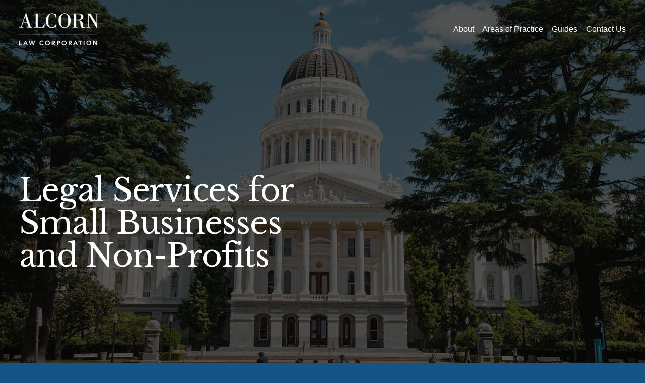

--- FILE ---
content_type: text/html;charset=utf-8
request_url: https://www.alcornlaw.com/home
body_size: 29094
content:
<!doctype html>
<html xmlns:og="http://opengraphprotocol.org/schema/" xmlns:fb="http://www.facebook.com/2008/fbml" lang="en-US"  >
  <head>
    <meta http-equiv="X-UA-Compatible" content="IE=edge,chrome=1">
    <meta name="viewport" content="width=device-width, initial-scale=1">
    <!-- This is Squarespace. --><!-- emu-halibut-kmhr -->
<base href="">
<meta charset="utf-8" />
<title>Alcorn Law</title>
<meta http-equiv="Accept-CH" content="Sec-CH-UA-Platform-Version, Sec-CH-UA-Model" /><link rel="icon" type="image/x-icon" href="https://assets.squarespace.com/universal/default-favicon.ico"/>
<link rel="canonical" href="https://www.alcornlaw.com"/>
<meta property="og:site_name" content="Alcorn Law"/>
<meta property="og:title" content="Alcorn Law"/>
<meta property="og:url" content="https://www.alcornlaw.com"/>
<meta property="og:type" content="website"/>
<meta property="og:image" content="http://static1.squarespace.com/static/68a650f379fd353579c8fc14/t/68a71c1863730b45a2a0cd52/1755782168299/AlcornLaw-Lockup-whiteL.png?format=1500w"/>
<meta property="og:image:width" content="746"/>
<meta property="og:image:height" content="302"/>
<meta itemprop="name" content="Alcorn Law"/>
<meta itemprop="url" content="https://www.alcornlaw.com"/>
<meta itemprop="thumbnailUrl" content="http://static1.squarespace.com/static/68a650f379fd353579c8fc14/t/68a71c1863730b45a2a0cd52/1755782168299/AlcornLaw-Lockup-whiteL.png?format=1500w"/>
<link rel="image_src" href="http://static1.squarespace.com/static/68a650f379fd353579c8fc14/t/68a71c1863730b45a2a0cd52/1755782168299/AlcornLaw-Lockup-whiteL.png?format=1500w" />
<meta itemprop="image" content="http://static1.squarespace.com/static/68a650f379fd353579c8fc14/t/68a71c1863730b45a2a0cd52/1755782168299/AlcornLaw-Lockup-whiteL.png?format=1500w"/>
<meta name="twitter:title" content="Alcorn Law"/>
<meta name="twitter:image" content="http://static1.squarespace.com/static/68a650f379fd353579c8fc14/t/68a71c1863730b45a2a0cd52/1755782168299/AlcornLaw-Lockup-whiteL.png?format=1500w"/>
<meta name="twitter:url" content="https://www.alcornlaw.com"/>
<meta name="twitter:card" content="summary"/>
<meta name="description" content="" />
<link rel="preconnect" href="https://images.squarespace-cdn.com">
<link rel="preconnect" href="https://fonts.gstatic.com" crossorigin>
<link rel="stylesheet" href="https://fonts.googleapis.com/css2?family=Libre+Baskerville:ital,wght@0,400;0,700;1,400&family=Almarai:ital,wght@0,400"><script type="text/javascript" crossorigin="anonymous" defer="true" nomodule="nomodule" src="//assets.squarespace.com/@sqs/polyfiller/1.6/legacy.js"></script>
<script type="text/javascript" crossorigin="anonymous" defer="true" src="//assets.squarespace.com/@sqs/polyfiller/1.6/modern.js"></script>
<script type="text/javascript">SQUARESPACE_ROLLUPS = {};</script>
<script>(function(rollups, name) { if (!rollups[name]) { rollups[name] = {}; } rollups[name].js = ["//assets.squarespace.com/universal/scripts-compressed/extract-css-runtime-af2fdd67d51f9f8e-min.en-US.js"]; })(SQUARESPACE_ROLLUPS, 'squarespace-extract_css_runtime');</script>
<script crossorigin="anonymous" src="//assets.squarespace.com/universal/scripts-compressed/extract-css-runtime-af2fdd67d51f9f8e-min.en-US.js" defer ></script><script>(function(rollups, name) { if (!rollups[name]) { rollups[name] = {}; } rollups[name].js = ["//assets.squarespace.com/universal/scripts-compressed/extract-css-moment-js-vendor-6f2a1f6ec9a41489-min.en-US.js"]; })(SQUARESPACE_ROLLUPS, 'squarespace-extract_css_moment_js_vendor');</script>
<script crossorigin="anonymous" src="//assets.squarespace.com/universal/scripts-compressed/extract-css-moment-js-vendor-6f2a1f6ec9a41489-min.en-US.js" defer ></script><script>(function(rollups, name) { if (!rollups[name]) { rollups[name] = {}; } rollups[name].js = ["//assets.squarespace.com/universal/scripts-compressed/cldr-resource-pack-22ed584d99d9b83d-min.en-US.js"]; })(SQUARESPACE_ROLLUPS, 'squarespace-cldr_resource_pack');</script>
<script crossorigin="anonymous" src="//assets.squarespace.com/universal/scripts-compressed/cldr-resource-pack-22ed584d99d9b83d-min.en-US.js" defer ></script><script>(function(rollups, name) { if (!rollups[name]) { rollups[name] = {}; } rollups[name].js = ["//assets.squarespace.com/universal/scripts-compressed/common-vendors-stable-fbd854d40b0804b7-min.en-US.js"]; })(SQUARESPACE_ROLLUPS, 'squarespace-common_vendors_stable');</script>
<script crossorigin="anonymous" src="//assets.squarespace.com/universal/scripts-compressed/common-vendors-stable-fbd854d40b0804b7-min.en-US.js" defer ></script><script>(function(rollups, name) { if (!rollups[name]) { rollups[name] = {}; } rollups[name].js = ["//assets.squarespace.com/universal/scripts-compressed/common-vendors-ca5ce1a64a3152e7-min.en-US.js"]; })(SQUARESPACE_ROLLUPS, 'squarespace-common_vendors');</script>
<script crossorigin="anonymous" src="//assets.squarespace.com/universal/scripts-compressed/common-vendors-ca5ce1a64a3152e7-min.en-US.js" defer ></script><script>(function(rollups, name) { if (!rollups[name]) { rollups[name] = {}; } rollups[name].js = ["//assets.squarespace.com/universal/scripts-compressed/common-fbb504b77a8de67d-min.en-US.js"]; })(SQUARESPACE_ROLLUPS, 'squarespace-common');</script>
<script crossorigin="anonymous" src="//assets.squarespace.com/universal/scripts-compressed/common-fbb504b77a8de67d-min.en-US.js" defer ></script><script>(function(rollups, name) { if (!rollups[name]) { rollups[name] = {}; } rollups[name].js = ["//assets.squarespace.com/universal/scripts-compressed/commerce-bfb7f6f0b8700a59-min.en-US.js"]; })(SQUARESPACE_ROLLUPS, 'squarespace-commerce');</script>
<script crossorigin="anonymous" src="//assets.squarespace.com/universal/scripts-compressed/commerce-bfb7f6f0b8700a59-min.en-US.js" defer ></script><script>(function(rollups, name) { if (!rollups[name]) { rollups[name] = {}; } rollups[name].css = ["//assets.squarespace.com/universal/styles-compressed/commerce-fd3ee0dfa204e82e-min.en-US.css"]; })(SQUARESPACE_ROLLUPS, 'squarespace-commerce');</script>
<link rel="stylesheet" type="text/css" href="//assets.squarespace.com/universal/styles-compressed/commerce-fd3ee0dfa204e82e-min.en-US.css"><script>(function(rollups, name) { if (!rollups[name]) { rollups[name] = {}; } rollups[name].js = ["//assets.squarespace.com/universal/scripts-compressed/user-account-core-ea67c11a9369a4e1-min.en-US.js"]; })(SQUARESPACE_ROLLUPS, 'squarespace-user_account_core');</script>
<script crossorigin="anonymous" src="//assets.squarespace.com/universal/scripts-compressed/user-account-core-ea67c11a9369a4e1-min.en-US.js" defer ></script><script>(function(rollups, name) { if (!rollups[name]) { rollups[name] = {}; } rollups[name].css = ["//assets.squarespace.com/universal/styles-compressed/user-account-core-a6aa76ad471115e5-min.en-US.css"]; })(SQUARESPACE_ROLLUPS, 'squarespace-user_account_core');</script>
<link rel="stylesheet" type="text/css" href="//assets.squarespace.com/universal/styles-compressed/user-account-core-a6aa76ad471115e5-min.en-US.css"><script>(function(rollups, name) { if (!rollups[name]) { rollups[name] = {}; } rollups[name].js = ["//assets.squarespace.com/universal/scripts-compressed/performance-6c7058b44420b6db-min.en-US.js"]; })(SQUARESPACE_ROLLUPS, 'squarespace-performance');</script>
<script crossorigin="anonymous" src="//assets.squarespace.com/universal/scripts-compressed/performance-6c7058b44420b6db-min.en-US.js" defer ></script><script data-name="static-context">Static = window.Static || {}; Static.SQUARESPACE_CONTEXT = {"betaFeatureFlags":["section-sdk-plp-list-view-atc-button-enabled","campaigns_new_image_layout_picker","member_areas_feature","i18n_beta_website_locales","new_stacked_index","pdp-site-styling-updates","cdk_website_components_product_enabled","enable_form_submission_trigger","modernized-pdp-m2-enabled","form_block_first_last_name_required","marketing_landing_page","campaigns_discount_section_in_blasts","supports_versioned_template_assets","override_block_styles","scripts_defer","nested_categories","enable_modernized_pdp_m3_layout_data","product_block_editor_r2","marketing_automations","contacts_and_campaigns_redesign","campaigns_import_discounts","campaigns_merch_state","commerce-product-forms-rendering","campaigns_discount_section_in_automations","campaigns_thumbnail_layout"],"facebookAppId":"314192535267336","facebookApiVersion":"v6.0","rollups":{"squarespace-announcement-bar":{"js":"//assets.squarespace.com/universal/scripts-compressed/announcement-bar-92ab1c4891022f1d-min.en-US.js"},"squarespace-audio-player":{"css":"//assets.squarespace.com/universal/styles-compressed/audio-player-b05f5197a871c566-min.en-US.css","js":"//assets.squarespace.com/universal/scripts-compressed/audio-player-48b2ef79cf1c7ffb-min.en-US.js"},"squarespace-blog-collection-list":{"css":"//assets.squarespace.com/universal/styles-compressed/blog-collection-list-b4046463b72f34e2-min.en-US.css","js":"//assets.squarespace.com/universal/scripts-compressed/blog-collection-list-f78db80fc1cd6fce-min.en-US.js"},"squarespace-calendar-block-renderer":{"css":"//assets.squarespace.com/universal/styles-compressed/calendar-block-renderer-b72d08ba4421f5a0-min.en-US.css","js":"//assets.squarespace.com/universal/scripts-compressed/calendar-block-renderer-550530d9b21148ea-min.en-US.js"},"squarespace-chartjs-helpers":{"css":"//assets.squarespace.com/universal/styles-compressed/chartjs-helpers-96b256171ee039c1-min.en-US.css","js":"//assets.squarespace.com/universal/scripts-compressed/chartjs-helpers-4fd57f343946d08e-min.en-US.js"},"squarespace-comments":{"css":"//assets.squarespace.com/universal/styles-compressed/comments-6de68efdfb98e13b-min.en-US.css","js":"//assets.squarespace.com/universal/scripts-compressed/comments-c82e035c246c9f7a-min.en-US.js"},"squarespace-custom-css-popup":{"css":"//assets.squarespace.com/universal/styles-compressed/custom-css-popup-fcd7c49bd3d86599-min.en-US.css","js":"//assets.squarespace.com/universal/scripts-compressed/custom-css-popup-e9280ebb23a7c852-min.en-US.js"},"squarespace-dialog":{"css":"//assets.squarespace.com/universal/styles-compressed/dialog-f9093f2d526b94df-min.en-US.css","js":"//assets.squarespace.com/universal/scripts-compressed/dialog-2f49dc76926f092e-min.en-US.js"},"squarespace-events-collection":{"css":"//assets.squarespace.com/universal/styles-compressed/events-collection-b72d08ba4421f5a0-min.en-US.css","js":"//assets.squarespace.com/universal/scripts-compressed/events-collection-3e7891c6b5666deb-min.en-US.js"},"squarespace-form-rendering-utils":{"js":"//assets.squarespace.com/universal/scripts-compressed/form-rendering-utils-72486d759cb947b0-min.en-US.js"},"squarespace-forms":{"css":"//assets.squarespace.com/universal/styles-compressed/forms-0afd3c6ac30bbab1-min.en-US.css","js":"//assets.squarespace.com/universal/scripts-compressed/forms-2d09c3f5449a7594-min.en-US.js"},"squarespace-gallery-collection-list":{"css":"//assets.squarespace.com/universal/styles-compressed/gallery-collection-list-b4046463b72f34e2-min.en-US.css","js":"//assets.squarespace.com/universal/scripts-compressed/gallery-collection-list-07747667a3187b76-min.en-US.js"},"squarespace-image-zoom":{"css":"//assets.squarespace.com/universal/styles-compressed/image-zoom-b4046463b72f34e2-min.en-US.css","js":"//assets.squarespace.com/universal/scripts-compressed/image-zoom-60c18dc5f8f599ea-min.en-US.js"},"squarespace-pinterest":{"css":"//assets.squarespace.com/universal/styles-compressed/pinterest-b4046463b72f34e2-min.en-US.css","js":"//assets.squarespace.com/universal/scripts-compressed/pinterest-95bcbc1cf54446d6-min.en-US.js"},"squarespace-popup-overlay":{"css":"//assets.squarespace.com/universal/styles-compressed/popup-overlay-b742b752f5880972-min.en-US.css","js":"//assets.squarespace.com/universal/scripts-compressed/popup-overlay-8991e64cae120c67-min.en-US.js"},"squarespace-product-quick-view":{"css":"//assets.squarespace.com/universal/styles-compressed/product-quick-view-51626a62ec639a7b-min.en-US.css","js":"//assets.squarespace.com/universal/scripts-compressed/product-quick-view-704054f431d1d33a-min.en-US.js"},"squarespace-products-collection-item-v2":{"css":"//assets.squarespace.com/universal/styles-compressed/products-collection-item-v2-b4046463b72f34e2-min.en-US.css","js":"//assets.squarespace.com/universal/scripts-compressed/products-collection-item-v2-e3a3f101748fca6e-min.en-US.js"},"squarespace-products-collection-list-v2":{"css":"//assets.squarespace.com/universal/styles-compressed/products-collection-list-v2-b4046463b72f34e2-min.en-US.css","js":"//assets.squarespace.com/universal/scripts-compressed/products-collection-list-v2-eedc544f4cc56af4-min.en-US.js"},"squarespace-search-page":{"css":"//assets.squarespace.com/universal/styles-compressed/search-page-90a67fc09b9b32c6-min.en-US.css","js":"//assets.squarespace.com/universal/scripts-compressed/search-page-0ff0e020ab1fa1a7-min.en-US.js"},"squarespace-search-preview":{"js":"//assets.squarespace.com/universal/scripts-compressed/search-preview-0cd39e3057f784ac-min.en-US.js"},"squarespace-simple-liking":{"css":"//assets.squarespace.com/universal/styles-compressed/simple-liking-701bf8bbc05ec6aa-min.en-US.css","js":"//assets.squarespace.com/universal/scripts-compressed/simple-liking-c63bf8989a1c119a-min.en-US.js"},"squarespace-social-buttons":{"css":"//assets.squarespace.com/universal/styles-compressed/social-buttons-95032e5fa98e47a5-min.en-US.css","js":"//assets.squarespace.com/universal/scripts-compressed/social-buttons-0d3103d68d9577b7-min.en-US.js"},"squarespace-tourdates":{"css":"//assets.squarespace.com/universal/styles-compressed/tourdates-b4046463b72f34e2-min.en-US.css","js":"//assets.squarespace.com/universal/scripts-compressed/tourdates-6935a85e44fbeb38-min.en-US.js"},"squarespace-website-overlays-manager":{"css":"//assets.squarespace.com/universal/styles-compressed/website-overlays-manager-07ea5a4e004e6710-min.en-US.css","js":"//assets.squarespace.com/universal/scripts-compressed/website-overlays-manager-70d38206948bb16f-min.en-US.js"}},"pageType":2,"website":{"id":"68a650f379fd353579c8fc14","identifier":"emu-halibut-kmhr","websiteType":4,"contentModifiedOn":1762450365087,"cloneable":false,"hasBeenCloneable":false,"siteStatus":{},"language":"en-US","translationLocale":"en-US","formattingLocale":"en-US","timeZone":"America/New_York","machineTimeZoneOffset":-18000000,"timeZoneOffset":-18000000,"timeZoneAbbr":"EST","siteTitle":"Alcorn Law","fullSiteTitle":"Alcorn Law","siteDescription":"","location":{},"logoImageId":"68a71c1863730b45a2a0cd52","shareButtonOptions":{"7":true,"4":true,"2":true,"8":true,"1":true,"3":true,"6":true},"logoImageUrl":"//images.squarespace-cdn.com/content/v1/68a650f379fd353579c8fc14/75149e3a-6147-4b5b-bfdb-32641081a996/AlcornLaw-Lockup-whiteL.png","authenticUrl":"https://www.alcornlaw.com","internalUrl":"https://emu-halibut-kmhr.squarespace.com","baseUrl":"https://www.alcornlaw.com","primaryDomain":"www.alcornlaw.com","sslSetting":3,"isHstsEnabled":true,"socialAccounts":[{"serviceId":65,"screenname":"LinkedIn","addedOn":1755730163523,"profileUrl":"https://www.linkedin.com/company/alcorn-law-corporation/","iconEnabled":true,"serviceName":"linkedin-unauth"}],"typekitId":"","statsMigrated":false,"imageMetadataProcessingEnabled":false,"screenshotId":"be71273c76970414d2796e319e6cffdd2e8981cb4d3ce17950b004db2d63ebb0","captchaSettings":{"enabledForDonations":false},"showOwnerLogin":false},"websiteSettings":{"id":"68a650f379fd353579c8fc25","websiteId":"68a650f379fd353579c8fc14","subjects":[],"country":"US","state":"NY","simpleLikingEnabled":true,"popupOverlaySettings":{"style":1,"enabledPages":[]},"commentLikesAllowed":true,"commentAnonAllowed":true,"commentThreaded":true,"commentApprovalRequired":false,"commentAvatarsOn":true,"commentSortType":2,"commentFlagThreshold":0,"commentFlagsAllowed":true,"commentEnableByDefault":true,"commentDisableAfterDaysDefault":0,"disqusShortname":"","commentsEnabled":false,"businessHours":{},"storeSettings":{"returnPolicy":null,"termsOfService":null,"privacyPolicy":null,"expressCheckout":false,"continueShoppingLinkUrl":"/","useLightCart":false,"showNoteField":false,"shippingCountryDefaultValue":"US","billToShippingDefaultValue":false,"showShippingPhoneNumber":true,"isShippingPhoneRequired":false,"showBillingPhoneNumber":true,"isBillingPhoneRequired":false,"currenciesSupported":["USD","CAD","GBP","AUD","EUR","CHF","NOK","SEK","DKK","NZD","SGD","MXN","HKD","CZK","ILS","MYR","RUB","PHP","PLN","THB","BRL","ARS","COP","IDR","INR","JPY","ZAR"],"defaultCurrency":"USD","selectedCurrency":"USD","measurementStandard":1,"showCustomCheckoutForm":false,"checkoutPageMarketingOptInEnabled":true,"enableMailingListOptInByDefault":false,"sameAsRetailLocation":false,"merchandisingSettings":{"scarcityEnabledOnProductItems":false,"scarcityEnabledOnProductBlocks":false,"scarcityMessageType":"DEFAULT_SCARCITY_MESSAGE","scarcityThreshold":10,"multipleQuantityAllowedForServices":true,"restockNotificationsEnabled":false,"restockNotificationsMailingListSignUpEnabled":false,"relatedProductsEnabled":false,"relatedProductsOrdering":"random","soldOutVariantsDropdownDisabled":false,"productComposerOptedIn":false,"productComposerABTestOptedOut":false,"productReviewsEnabled":false},"minimumOrderSubtotalEnabled":false,"minimumOrderSubtotal":{"currency":"USD","value":"0.00"},"addToCartConfirmationType":2,"isLive":false,"multipleQuantityAllowedForServices":true},"useEscapeKeyToLogin":false,"ssBadgeType":1,"ssBadgePosition":4,"ssBadgeVisibility":1,"ssBadgeDevices":1,"pinterestOverlayOptions":{"mode":"disabled"},"userAccountsSettings":{"loginAllowed":true,"signupAllowed":true}},"cookieSettings":{"isCookieBannerEnabled":false,"isRestrictiveCookiePolicyEnabled":false,"cookieBannerText":"","cookieBannerTheme":"","cookieBannerVariant":"","cookieBannerPosition":"","cookieBannerCtaVariant":"","cookieBannerCtaText":"","cookieBannerAcceptType":"OPT_IN","cookieBannerOptOutCtaText":"","cookieBannerHasOptOut":false,"cookieBannerHasManageCookies":true,"cookieBannerManageCookiesLabel":"","cookieBannerSavedPreferencesText":"","cookieBannerSavedPreferencesLayout":"PILL"},"websiteCloneable":false,"collection":{"title":"Home","id":"68a650f479fd353579c8fcc8","fullUrl":"/","type":10,"permissionType":1},"subscribed":false,"appDomain":"squarespace.com","templateTweakable":true,"tweakJSON":{"form-use-theme-colors":"true","header-logo-height":"64px","header-mobile-logo-max-height":"48px","header-vert-padding":"2vw","header-width":"Full","maxPageWidth":"1440px","mobile-header-vert-padding":"6vw","pagePadding":"3vw","tweak-blog-alternating-side-by-side-image-aspect-ratio":"1:1 Square","tweak-blog-alternating-side-by-side-image-spacing":"6%","tweak-blog-alternating-side-by-side-meta-spacing":"20px","tweak-blog-alternating-side-by-side-primary-meta":"Categories","tweak-blog-alternating-side-by-side-read-more-spacing":"20px","tweak-blog-alternating-side-by-side-secondary-meta":"Date","tweak-blog-basic-grid-columns":"2","tweak-blog-basic-grid-image-aspect-ratio":"3:2 Standard","tweak-blog-basic-grid-image-spacing":"50px","tweak-blog-basic-grid-meta-spacing":"37px","tweak-blog-basic-grid-primary-meta":"Categories","tweak-blog-basic-grid-read-more-spacing":"37px","tweak-blog-basic-grid-secondary-meta":"None","tweak-blog-item-custom-width":"50","tweak-blog-item-show-author-profile":"false","tweak-blog-item-width":"Medium","tweak-blog-masonry-columns":"2","tweak-blog-masonry-horizontal-spacing":"30px","tweak-blog-masonry-image-spacing":"20px","tweak-blog-masonry-meta-spacing":"10px","tweak-blog-masonry-primary-meta":"Categories","tweak-blog-masonry-read-more-spacing":"4px","tweak-blog-masonry-secondary-meta":"Date","tweak-blog-masonry-vertical-spacing":"150px","tweak-blog-side-by-side-image-aspect-ratio":"3:2 Standard","tweak-blog-side-by-side-image-spacing":"6%","tweak-blog-side-by-side-meta-spacing":"20px","tweak-blog-side-by-side-primary-meta":"Categories","tweak-blog-side-by-side-read-more-spacing":"20px","tweak-blog-side-by-side-secondary-meta":"Date","tweak-blog-single-column-image-spacing":"50px","tweak-blog-single-column-meta-spacing":"30px","tweak-blog-single-column-primary-meta":"Categories","tweak-blog-single-column-read-more-spacing":"30px","tweak-blog-single-column-secondary-meta":"Date","tweak-events-stacked-show-thumbnails":"true","tweak-events-stacked-thumbnail-size":"3:2 Standard","tweak-fixed-header":"false","tweak-fixed-header-style":"Basic","tweak-global-animations-animation-curve":"ease","tweak-global-animations-animation-delay":"0.1s","tweak-global-animations-animation-duration":"0.1s","tweak-global-animations-animation-style":"fade","tweak-global-animations-animation-type":"none","tweak-global-animations-complexity-level":"detailed","tweak-global-animations-enabled":"false","tweak-portfolio-grid-basic-custom-height":"50","tweak-portfolio-grid-overlay-custom-height":"50","tweak-portfolio-hover-follow-acceleration":"10%","tweak-portfolio-hover-follow-animation-duration":"Medium","tweak-portfolio-hover-follow-animation-type":"Fade","tweak-portfolio-hover-follow-delimiter":"Forward Slash","tweak-portfolio-hover-follow-front":"false","tweak-portfolio-hover-follow-layout":"Inline","tweak-portfolio-hover-follow-size":"75","tweak-portfolio-hover-follow-text-spacing-x":"1.5","tweak-portfolio-hover-follow-text-spacing-y":"1.5","tweak-portfolio-hover-static-animation-duration":"Medium","tweak-portfolio-hover-static-animation-type":"Scale Up","tweak-portfolio-hover-static-delimiter":"Forward Slash","tweak-portfolio-hover-static-front":"false","tweak-portfolio-hover-static-layout":"Stacked","tweak-portfolio-hover-static-size":"75","tweak-portfolio-hover-static-text-spacing-x":"1.5","tweak-portfolio-hover-static-text-spacing-y":"1.5","tweak-portfolio-index-background-animation-duration":"Medium","tweak-portfolio-index-background-animation-type":"Fade","tweak-portfolio-index-background-custom-height":"50","tweak-portfolio-index-background-delimiter":"None","tweak-portfolio-index-background-height":"Large","tweak-portfolio-index-background-horizontal-alignment":"Center","tweak-portfolio-index-background-link-format":"Stacked","tweak-portfolio-index-background-persist":"false","tweak-portfolio-index-background-vertical-alignment":"Middle","tweak-portfolio-index-background-width":"Full","tweak-transparent-header":"true"},"templateId":"5c5a519771c10ba3470d8101","templateVersion":"7.1","pageFeatures":[1,2,4],"gmRenderKey":"QUl6YVN5Q0JUUk9xNkx1dkZfSUUxcjQ2LVQ0QWVUU1YtMGQ3bXk4","templateScriptsRootUrl":"https://static1.squarespace.com/static/vta/5c5a519771c10ba3470d8101/scripts/","impersonatedSession":false,"tzData":{"zones":[[-300,"US","E%sT",null]],"rules":{"US":[[1967,2006,null,"Oct","lastSun","2:00","0","S"],[1987,2006,null,"Apr","Sun>=1","2:00","1:00","D"],[2007,"max",null,"Mar","Sun>=8","2:00","1:00","D"],[2007,"max",null,"Nov","Sun>=1","2:00","0","S"]]}},"showAnnouncementBar":false,"recaptchaEnterpriseContext":{"recaptchaEnterpriseSiteKey":"6LdDFQwjAAAAAPigEvvPgEVbb7QBm-TkVJdDTlAv"},"i18nContext":{"timeZoneData":{"id":"America/New_York","name":"Eastern Time"}},"env":"PRODUCTION","visitorFormContext":{"formFieldFormats":{"countries":[{"name":"Afghanistan","code":"AF","phoneCode":"+93"},{"name":"\u00C5land Islands","code":"AX","phoneCode":"+358"},{"name":"Albania","code":"AL","phoneCode":"+355"},{"name":"Algeria","code":"DZ","phoneCode":"+213"},{"name":"American Samoa","code":"AS","phoneCode":"+1"},{"name":"Andorra","code":"AD","phoneCode":"+376"},{"name":"Angola","code":"AO","phoneCode":"+244"},{"name":"Anguilla","code":"AI","phoneCode":"+1"},{"name":"Antigua & Barbuda","code":"AG","phoneCode":"+1"},{"name":"Argentina","code":"AR","phoneCode":"+54"},{"name":"Armenia","code":"AM","phoneCode":"+374"},{"name":"Aruba","code":"AW","phoneCode":"+297"},{"name":"Ascension Island","code":"AC","phoneCode":"+247"},{"name":"Australia","code":"AU","phoneCode":"+61"},{"name":"Austria","code":"AT","phoneCode":"+43"},{"name":"Azerbaijan","code":"AZ","phoneCode":"+994"},{"name":"Bahamas","code":"BS","phoneCode":"+1"},{"name":"Bahrain","code":"BH","phoneCode":"+973"},{"name":"Bangladesh","code":"BD","phoneCode":"+880"},{"name":"Barbados","code":"BB","phoneCode":"+1"},{"name":"Belarus","code":"BY","phoneCode":"+375"},{"name":"Belgium","code":"BE","phoneCode":"+32"},{"name":"Belize","code":"BZ","phoneCode":"+501"},{"name":"Benin","code":"BJ","phoneCode":"+229"},{"name":"Bermuda","code":"BM","phoneCode":"+1"},{"name":"Bhutan","code":"BT","phoneCode":"+975"},{"name":"Bolivia","code":"BO","phoneCode":"+591"},{"name":"Bosnia & Herzegovina","code":"BA","phoneCode":"+387"},{"name":"Botswana","code":"BW","phoneCode":"+267"},{"name":"Brazil","code":"BR","phoneCode":"+55"},{"name":"British Indian Ocean Territory","code":"IO","phoneCode":"+246"},{"name":"British Virgin Islands","code":"VG","phoneCode":"+1"},{"name":"Brunei","code":"BN","phoneCode":"+673"},{"name":"Bulgaria","code":"BG","phoneCode":"+359"},{"name":"Burkina Faso","code":"BF","phoneCode":"+226"},{"name":"Burundi","code":"BI","phoneCode":"+257"},{"name":"Cambodia","code":"KH","phoneCode":"+855"},{"name":"Cameroon","code":"CM","phoneCode":"+237"},{"name":"Canada","code":"CA","phoneCode":"+1"},{"name":"Cape Verde","code":"CV","phoneCode":"+238"},{"name":"Caribbean Netherlands","code":"BQ","phoneCode":"+599"},{"name":"Cayman Islands","code":"KY","phoneCode":"+1"},{"name":"Central African Republic","code":"CF","phoneCode":"+236"},{"name":"Chad","code":"TD","phoneCode":"+235"},{"name":"Chile","code":"CL","phoneCode":"+56"},{"name":"China","code":"CN","phoneCode":"+86"},{"name":"Christmas Island","code":"CX","phoneCode":"+61"},{"name":"Cocos (Keeling) Islands","code":"CC","phoneCode":"+61"},{"name":"Colombia","code":"CO","phoneCode":"+57"},{"name":"Comoros","code":"KM","phoneCode":"+269"},{"name":"Congo - Brazzaville","code":"CG","phoneCode":"+242"},{"name":"Congo - Kinshasa","code":"CD","phoneCode":"+243"},{"name":"Cook Islands","code":"CK","phoneCode":"+682"},{"name":"Costa Rica","code":"CR","phoneCode":"+506"},{"name":"C\u00F4te d\u2019Ivoire","code":"CI","phoneCode":"+225"},{"name":"Croatia","code":"HR","phoneCode":"+385"},{"name":"Cuba","code":"CU","phoneCode":"+53"},{"name":"Cura\u00E7ao","code":"CW","phoneCode":"+599"},{"name":"Cyprus","code":"CY","phoneCode":"+357"},{"name":"Czechia","code":"CZ","phoneCode":"+420"},{"name":"Denmark","code":"DK","phoneCode":"+45"},{"name":"Djibouti","code":"DJ","phoneCode":"+253"},{"name":"Dominica","code":"DM","phoneCode":"+1"},{"name":"Dominican Republic","code":"DO","phoneCode":"+1"},{"name":"Ecuador","code":"EC","phoneCode":"+593"},{"name":"Egypt","code":"EG","phoneCode":"+20"},{"name":"El Salvador","code":"SV","phoneCode":"+503"},{"name":"Equatorial Guinea","code":"GQ","phoneCode":"+240"},{"name":"Eritrea","code":"ER","phoneCode":"+291"},{"name":"Estonia","code":"EE","phoneCode":"+372"},{"name":"Eswatini","code":"SZ","phoneCode":"+268"},{"name":"Ethiopia","code":"ET","phoneCode":"+251"},{"name":"Falkland Islands","code":"FK","phoneCode":"+500"},{"name":"Faroe Islands","code":"FO","phoneCode":"+298"},{"name":"Fiji","code":"FJ","phoneCode":"+679"},{"name":"Finland","code":"FI","phoneCode":"+358"},{"name":"France","code":"FR","phoneCode":"+33"},{"name":"French Guiana","code":"GF","phoneCode":"+594"},{"name":"French Polynesia","code":"PF","phoneCode":"+689"},{"name":"Gabon","code":"GA","phoneCode":"+241"},{"name":"Gambia","code":"GM","phoneCode":"+220"},{"name":"Georgia","code":"GE","phoneCode":"+995"},{"name":"Germany","code":"DE","phoneCode":"+49"},{"name":"Ghana","code":"GH","phoneCode":"+233"},{"name":"Gibraltar","code":"GI","phoneCode":"+350"},{"name":"Greece","code":"GR","phoneCode":"+30"},{"name":"Greenland","code":"GL","phoneCode":"+299"},{"name":"Grenada","code":"GD","phoneCode":"+1"},{"name":"Guadeloupe","code":"GP","phoneCode":"+590"},{"name":"Guam","code":"GU","phoneCode":"+1"},{"name":"Guatemala","code":"GT","phoneCode":"+502"},{"name":"Guernsey","code":"GG","phoneCode":"+44"},{"name":"Guinea","code":"GN","phoneCode":"+224"},{"name":"Guinea-Bissau","code":"GW","phoneCode":"+245"},{"name":"Guyana","code":"GY","phoneCode":"+592"},{"name":"Haiti","code":"HT","phoneCode":"+509"},{"name":"Honduras","code":"HN","phoneCode":"+504"},{"name":"Hong Kong SAR China","code":"HK","phoneCode":"+852"},{"name":"Hungary","code":"HU","phoneCode":"+36"},{"name":"Iceland","code":"IS","phoneCode":"+354"},{"name":"India","code":"IN","phoneCode":"+91"},{"name":"Indonesia","code":"ID","phoneCode":"+62"},{"name":"Iran","code":"IR","phoneCode":"+98"},{"name":"Iraq","code":"IQ","phoneCode":"+964"},{"name":"Ireland","code":"IE","phoneCode":"+353"},{"name":"Isle of Man","code":"IM","phoneCode":"+44"},{"name":"Israel","code":"IL","phoneCode":"+972"},{"name":"Italy","code":"IT","phoneCode":"+39"},{"name":"Jamaica","code":"JM","phoneCode":"+1"},{"name":"Japan","code":"JP","phoneCode":"+81"},{"name":"Jersey","code":"JE","phoneCode":"+44"},{"name":"Jordan","code":"JO","phoneCode":"+962"},{"name":"Kazakhstan","code":"KZ","phoneCode":"+7"},{"name":"Kenya","code":"KE","phoneCode":"+254"},{"name":"Kiribati","code":"KI","phoneCode":"+686"},{"name":"Kosovo","code":"XK","phoneCode":"+383"},{"name":"Kuwait","code":"KW","phoneCode":"+965"},{"name":"Kyrgyzstan","code":"KG","phoneCode":"+996"},{"name":"Laos","code":"LA","phoneCode":"+856"},{"name":"Latvia","code":"LV","phoneCode":"+371"},{"name":"Lebanon","code":"LB","phoneCode":"+961"},{"name":"Lesotho","code":"LS","phoneCode":"+266"},{"name":"Liberia","code":"LR","phoneCode":"+231"},{"name":"Libya","code":"LY","phoneCode":"+218"},{"name":"Liechtenstein","code":"LI","phoneCode":"+423"},{"name":"Lithuania","code":"LT","phoneCode":"+370"},{"name":"Luxembourg","code":"LU","phoneCode":"+352"},{"name":"Macao SAR China","code":"MO","phoneCode":"+853"},{"name":"Madagascar","code":"MG","phoneCode":"+261"},{"name":"Malawi","code":"MW","phoneCode":"+265"},{"name":"Malaysia","code":"MY","phoneCode":"+60"},{"name":"Maldives","code":"MV","phoneCode":"+960"},{"name":"Mali","code":"ML","phoneCode":"+223"},{"name":"Malta","code":"MT","phoneCode":"+356"},{"name":"Marshall Islands","code":"MH","phoneCode":"+692"},{"name":"Martinique","code":"MQ","phoneCode":"+596"},{"name":"Mauritania","code":"MR","phoneCode":"+222"},{"name":"Mauritius","code":"MU","phoneCode":"+230"},{"name":"Mayotte","code":"YT","phoneCode":"+262"},{"name":"Mexico","code":"MX","phoneCode":"+52"},{"name":"Micronesia","code":"FM","phoneCode":"+691"},{"name":"Moldova","code":"MD","phoneCode":"+373"},{"name":"Monaco","code":"MC","phoneCode":"+377"},{"name":"Mongolia","code":"MN","phoneCode":"+976"},{"name":"Montenegro","code":"ME","phoneCode":"+382"},{"name":"Montserrat","code":"MS","phoneCode":"+1"},{"name":"Morocco","code":"MA","phoneCode":"+212"},{"name":"Mozambique","code":"MZ","phoneCode":"+258"},{"name":"Myanmar (Burma)","code":"MM","phoneCode":"+95"},{"name":"Namibia","code":"NA","phoneCode":"+264"},{"name":"Nauru","code":"NR","phoneCode":"+674"},{"name":"Nepal","code":"NP","phoneCode":"+977"},{"name":"Netherlands","code":"NL","phoneCode":"+31"},{"name":"New Caledonia","code":"NC","phoneCode":"+687"},{"name":"New Zealand","code":"NZ","phoneCode":"+64"},{"name":"Nicaragua","code":"NI","phoneCode":"+505"},{"name":"Niger","code":"NE","phoneCode":"+227"},{"name":"Nigeria","code":"NG","phoneCode":"+234"},{"name":"Niue","code":"NU","phoneCode":"+683"},{"name":"Norfolk Island","code":"NF","phoneCode":"+672"},{"name":"Northern Mariana Islands","code":"MP","phoneCode":"+1"},{"name":"North Korea","code":"KP","phoneCode":"+850"},{"name":"North Macedonia","code":"MK","phoneCode":"+389"},{"name":"Norway","code":"NO","phoneCode":"+47"},{"name":"Oman","code":"OM","phoneCode":"+968"},{"name":"Pakistan","code":"PK","phoneCode":"+92"},{"name":"Palau","code":"PW","phoneCode":"+680"},{"name":"Palestinian Territories","code":"PS","phoneCode":"+970"},{"name":"Panama","code":"PA","phoneCode":"+507"},{"name":"Papua New Guinea","code":"PG","phoneCode":"+675"},{"name":"Paraguay","code":"PY","phoneCode":"+595"},{"name":"Peru","code":"PE","phoneCode":"+51"},{"name":"Philippines","code":"PH","phoneCode":"+63"},{"name":"Poland","code":"PL","phoneCode":"+48"},{"name":"Portugal","code":"PT","phoneCode":"+351"},{"name":"Puerto Rico","code":"PR","phoneCode":"+1"},{"name":"Qatar","code":"QA","phoneCode":"+974"},{"name":"R\u00E9union","code":"RE","phoneCode":"+262"},{"name":"Romania","code":"RO","phoneCode":"+40"},{"name":"Russia","code":"RU","phoneCode":"+7"},{"name":"Rwanda","code":"RW","phoneCode":"+250"},{"name":"Samoa","code":"WS","phoneCode":"+685"},{"name":"San Marino","code":"SM","phoneCode":"+378"},{"name":"S\u00E3o Tom\u00E9 & Pr\u00EDncipe","code":"ST","phoneCode":"+239"},{"name":"Saudi Arabia","code":"SA","phoneCode":"+966"},{"name":"Senegal","code":"SN","phoneCode":"+221"},{"name":"Serbia","code":"RS","phoneCode":"+381"},{"name":"Seychelles","code":"SC","phoneCode":"+248"},{"name":"Sierra Leone","code":"SL","phoneCode":"+232"},{"name":"Singapore","code":"SG","phoneCode":"+65"},{"name":"Sint Maarten","code":"SX","phoneCode":"+1"},{"name":"Slovakia","code":"SK","phoneCode":"+421"},{"name":"Slovenia","code":"SI","phoneCode":"+386"},{"name":"Solomon Islands","code":"SB","phoneCode":"+677"},{"name":"Somalia","code":"SO","phoneCode":"+252"},{"name":"South Africa","code":"ZA","phoneCode":"+27"},{"name":"South Korea","code":"KR","phoneCode":"+82"},{"name":"South Sudan","code":"SS","phoneCode":"+211"},{"name":"Spain","code":"ES","phoneCode":"+34"},{"name":"Sri Lanka","code":"LK","phoneCode":"+94"},{"name":"St. Barth\u00E9lemy","code":"BL","phoneCode":"+590"},{"name":"St. Helena","code":"SH","phoneCode":"+290"},{"name":"St. Kitts & Nevis","code":"KN","phoneCode":"+1"},{"name":"St. Lucia","code":"LC","phoneCode":"+1"},{"name":"St. Martin","code":"MF","phoneCode":"+590"},{"name":"St. Pierre & Miquelon","code":"PM","phoneCode":"+508"},{"name":"St. Vincent & Grenadines","code":"VC","phoneCode":"+1"},{"name":"Sudan","code":"SD","phoneCode":"+249"},{"name":"Suriname","code":"SR","phoneCode":"+597"},{"name":"Svalbard & Jan Mayen","code":"SJ","phoneCode":"+47"},{"name":"Sweden","code":"SE","phoneCode":"+46"},{"name":"Switzerland","code":"CH","phoneCode":"+41"},{"name":"Syria","code":"SY","phoneCode":"+963"},{"name":"Taiwan","code":"TW","phoneCode":"+886"},{"name":"Tajikistan","code":"TJ","phoneCode":"+992"},{"name":"Tanzania","code":"TZ","phoneCode":"+255"},{"name":"Thailand","code":"TH","phoneCode":"+66"},{"name":"Timor-Leste","code":"TL","phoneCode":"+670"},{"name":"Togo","code":"TG","phoneCode":"+228"},{"name":"Tokelau","code":"TK","phoneCode":"+690"},{"name":"Tonga","code":"TO","phoneCode":"+676"},{"name":"Trinidad & Tobago","code":"TT","phoneCode":"+1"},{"name":"Tristan da Cunha","code":"TA","phoneCode":"+290"},{"name":"Tunisia","code":"TN","phoneCode":"+216"},{"name":"T\u00FCrkiye","code":"TR","phoneCode":"+90"},{"name":"Turkmenistan","code":"TM","phoneCode":"+993"},{"name":"Turks & Caicos Islands","code":"TC","phoneCode":"+1"},{"name":"Tuvalu","code":"TV","phoneCode":"+688"},{"name":"U.S. Virgin Islands","code":"VI","phoneCode":"+1"},{"name":"Uganda","code":"UG","phoneCode":"+256"},{"name":"Ukraine","code":"UA","phoneCode":"+380"},{"name":"United Arab Emirates","code":"AE","phoneCode":"+971"},{"name":"United Kingdom","code":"GB","phoneCode":"+44"},{"name":"United States","code":"US","phoneCode":"+1"},{"name":"Uruguay","code":"UY","phoneCode":"+598"},{"name":"Uzbekistan","code":"UZ","phoneCode":"+998"},{"name":"Vanuatu","code":"VU","phoneCode":"+678"},{"name":"Vatican City","code":"VA","phoneCode":"+39"},{"name":"Venezuela","code":"VE","phoneCode":"+58"},{"name":"Vietnam","code":"VN","phoneCode":"+84"},{"name":"Wallis & Futuna","code":"WF","phoneCode":"+681"},{"name":"Western Sahara","code":"EH","phoneCode":"+212"},{"name":"Yemen","code":"YE","phoneCode":"+967"},{"name":"Zambia","code":"ZM","phoneCode":"+260"},{"name":"Zimbabwe","code":"ZW","phoneCode":"+263"}],"initialPhoneFormat":{"id":0,"type":"PHONE_NUMBER","country":"US","labelLocale":"en-US","fields":[{"type":"SEPARATOR","label":"(","identifier":"LeftParen","length":0,"required":false,"metadata":{}},{"type":"FIELD","label":"1","identifier":"1","length":3,"required":false,"metadata":{}},{"type":"SEPARATOR","label":")","identifier":"RightParen","length":0,"required":false,"metadata":{}},{"type":"SEPARATOR","label":" ","identifier":"Space","length":0,"required":false,"metadata":{}},{"type":"FIELD","label":"2","identifier":"2","length":3,"required":false,"metadata":{}},{"type":"SEPARATOR","label":"-","identifier":"Dash","length":0,"required":false,"metadata":{}},{"type":"FIELD","label":"3","identifier":"3","length":14,"required":false,"metadata":{}}]},"initialNameOrder":"GIVEN_FIRST","initialAddressFormat":{"id":0,"type":"ADDRESS","country":"US","labelLocale":"en","fields":[{"type":"FIELD","label":"Address Line 1","identifier":"Line1","length":0,"required":true,"metadata":{"autocomplete":"address-line1"}},{"type":"SEPARATOR","label":"\n","identifier":"Newline","length":0,"required":false,"metadata":{}},{"type":"FIELD","label":"Address Line 2","identifier":"Line2","length":0,"required":false,"metadata":{"autocomplete":"address-line2"}},{"type":"SEPARATOR","label":"\n","identifier":"Newline","length":0,"required":false,"metadata":{}},{"type":"FIELD","label":"City","identifier":"City","length":0,"required":true,"metadata":{"autocomplete":"address-level2"}},{"type":"SEPARATOR","label":",","identifier":"Comma","length":0,"required":false,"metadata":{}},{"type":"SEPARATOR","label":" ","identifier":"Space","length":0,"required":false,"metadata":{}},{"type":"FIELD","label":"State","identifier":"State","length":0,"required":true,"metadata":{"autocomplete":"address-level1"}},{"type":"SEPARATOR","label":" ","identifier":"Space","length":0,"required":false,"metadata":{}},{"type":"FIELD","label":"ZIP Code","identifier":"Zip","length":0,"required":true,"metadata":{"autocomplete":"postal-code"}}]}},"localizedStrings":{"validation":{"noValidSelection":"A valid selection must be made.","invalidUrl":"Must be a valid URL.","stringTooLong":"Value should have a length no longer than {0}.","containsInvalidKey":"{0} contains an invalid key.","invalidTwitterUsername":"Must be a valid Twitter username.","valueOutsideRange":"Value must be in the range {0} to {1}.","invalidPassword":"Passwords should not contain whitespace.","missingRequiredSubfields":"{0} is missing required subfields: {1}","invalidCurrency":"Currency value should be formatted like 1234 or 123.99.","invalidMapSize":"Value should contain exactly {0} elements.","subfieldsRequired":"All fields in {0} are required.","formSubmissionFailed":"Form submission failed. Review the following information: {0}.","invalidCountryCode":"Country code should have an optional plus and up to 4 digits.","invalidDate":"This is not a real date.","required":"{0} is required.","invalidStringLength":"Value should be {0} characters long.","invalidEmail":"Email addresses should follow the format user@domain.com.","invalidListLength":"Value should be {0} elements long.","allEmpty":"Please fill out at least one form field.","missingRequiredQuestion":"Missing a required question.","invalidQuestion":"Contained an invalid question.","captchaFailure":"Captcha validation failed. Please try again.","stringTooShort":"Value should have a length of at least {0}.","invalid":"{0} is not valid.","formErrors":"Form Errors","containsInvalidValue":"{0} contains an invalid value.","invalidUnsignedNumber":"Numbers must contain only digits and no other characters.","invalidName":"Valid names contain only letters, numbers, spaces, ', or - characters."},"submit":"Submit","status":{"title":"{@} Block","learnMore":"Learn more"},"name":{"firstName":"First Name","lastName":"Last Name"},"lightbox":{"openForm":"Open Form"},"likert":{"agree":"Agree","stronglyDisagree":"Strongly Disagree","disagree":"Disagree","stronglyAgree":"Strongly Agree","neutral":"Neutral"},"time":{"am":"AM","second":"Second","pm":"PM","minute":"Minute","amPm":"AM/PM","hour":"Hour"},"notFound":"Form not found.","date":{"yyyy":"YYYY","year":"Year","mm":"MM","day":"Day","month":"Month","dd":"DD"},"phone":{"country":"Country","number":"Number","prefix":"Prefix","areaCode":"Area Code","line":"Line"},"submitError":"Unable to submit form. Please try again later.","address":{"stateProvince":"State/Province","country":"Country","zipPostalCode":"Zip/Postal Code","address2":"Address 2","address1":"Address 1","city":"City"},"email":{"signUp":"Sign up for news and updates"},"cannotSubmitDemoForm":"This is a demo form and cannot be submitted.","required":"(required)","invalidData":"Invalid form data."}}};</script><link rel="stylesheet" type="text/css" href="https://definitions.sqspcdn.com/website-component-definition/static-assets/website.components.button/4e839b48-66f8-4353-bb81-d76312e8c221_308/website.components.button.styles.css"/><link rel="stylesheet" type="text/css" href="https://definitions.sqspcdn.com/website-component-definition/static-assets/website.components.imageFluid/16326564-8abb-4672-abb2-58bf2b8dc5d5_138/website.components.imageFluid.styles.css"/><script defer src="https://definitions.sqspcdn.com/website-component-definition/static-assets/website.components.button/4e839b48-66f8-4353-bb81-d76312e8c221_308/8830.js"></script><script defer src="https://definitions.sqspcdn.com/website-component-definition/static-assets/website.components.imageFluid/16326564-8abb-4672-abb2-58bf2b8dc5d5_138/9882.js"></script><script defer src="https://definitions.sqspcdn.com/website-component-definition/static-assets/website.components.imageFluid/16326564-8abb-4672-abb2-58bf2b8dc5d5_138/748.js"></script><script defer src="https://definitions.sqspcdn.com/website-component-definition/static-assets/website.components.imageFluid/16326564-8abb-4672-abb2-58bf2b8dc5d5_138/website.components.imageFluid.shared.constants.js"></script><script defer src="https://definitions.sqspcdn.com/website-component-definition/static-assets/website.components.button/4e839b48-66f8-4353-bb81-d76312e8c221_308/block-animation-preview-manager.js"></script><script defer src="https://definitions.sqspcdn.com/website-component-definition/static-assets/website.components.imageFluid/16326564-8abb-4672-abb2-58bf2b8dc5d5_138/image-effect-film-grain.js"></script><script defer src="https://definitions.sqspcdn.com/website-component-definition/static-assets/website.components.imageFluid/16326564-8abb-4672-abb2-58bf2b8dc5d5_138/image-effect-parallax.js"></script><script defer src="https://definitions.sqspcdn.com/website-component-definition/static-assets/website.components.imageFluid/16326564-8abb-4672-abb2-58bf2b8dc5d5_138/image-effect-liquid.js"></script><script defer src="https://definitions.sqspcdn.com/website-component-definition/static-assets/website.components.button/4e839b48-66f8-4353-bb81-d76312e8c221_308/website.components.button.visitor.js"></script><script defer src="https://definitions.sqspcdn.com/website-component-definition/static-assets/website.components.button/4e839b48-66f8-4353-bb81-d76312e8c221_308/3196.js"></script><script defer src="https://definitions.sqspcdn.com/website-component-definition/static-assets/website.components.button/4e839b48-66f8-4353-bb81-d76312e8c221_308/trigger-animation-runtime.js"></script><script defer src="https://definitions.sqspcdn.com/website-component-definition/static-assets/website.components.imageFluid/16326564-8abb-4672-abb2-58bf2b8dc5d5_138/image-effect-refracted-circles.js"></script><script defer src="https://definitions.sqspcdn.com/website-component-definition/static-assets/website.components.imageFluid/16326564-8abb-4672-abb2-58bf2b8dc5d5_138/image-effect-refracted-lines.js"></script><script defer src="https://definitions.sqspcdn.com/website-component-definition/static-assets/website.components.imageFluid/16326564-8abb-4672-abb2-58bf2b8dc5d5_138/8830.js"></script><script defer src="https://definitions.sqspcdn.com/website-component-definition/static-assets/website.components.imageFluid/16326564-8abb-4672-abb2-58bf2b8dc5d5_138/website.components.imageFluid.visitor.js"></script><script type="application/ld+json">{"url":"https://www.alcornlaw.com","name":"Alcorn Law","description":"","image":"//images.squarespace-cdn.com/content/v1/68a650f379fd353579c8fc14/75149e3a-6147-4b5b-bfdb-32641081a996/AlcornLaw-Lockup-whiteL.png","@context":"http://schema.org","@type":"WebSite"}</script><script type="application/ld+json">{"address":"","image":"https://static1.squarespace.com/static/68a650f379fd353579c8fc14/t/68a71c1863730b45a2a0cd52/1762450365087/","openingHours":"","@context":"http://schema.org","@type":"LocalBusiness"}</script><link rel="stylesheet" type="text/css" href="https://static1.squarespace.com/static/versioned-site-css/68a650f379fd353579c8fc14/20/5c5a519771c10ba3470d8101/68a650f379fd353579c8fc2c/1732/site.css"/><script>Static.COOKIE_BANNER_CAPABLE = true;</script>
<!-- End of Squarespace Headers -->
    <link rel="stylesheet" type="text/css" href="https://static1.squarespace.com/static/vta/5c5a519771c10ba3470d8101/versioned-assets/1769792839777-DVO42990C1X7CZQ4O5QT/static.css">
  </head>

  <body
    id="collection-68a650f479fd353579c8fcc8"
    class="
      form-use-theme-colors form-field-style-outline form-field-shape-square form-field-border-all form-field-checkbox-type-icon form-field-checkbox-fill-outline form-field-checkbox-color-normal form-field-checkbox-shape-square form-field-checkbox-layout-stack form-field-radio-type-icon form-field-radio-fill-outline form-field-radio-color-normal form-field-radio-shape-square form-field-radio-layout-stack form-field-survey-fill-outline form-field-survey-color-normal form-field-survey-shape-square form-field-hover-focus-accent form-submit-button-style-bar tweak-portfolio-grid-overlay-width-full tweak-portfolio-grid-overlay-height-large tweak-portfolio-grid-overlay-image-aspect-ratio-11-square tweak-portfolio-grid-overlay-text-placement-center tweak-portfolio-grid-overlay-show-text-after-hover image-block-poster-text-alignment-center image-block-card-content-position-center image-block-card-text-alignment-left image-block-overlap-content-position-center image-block-overlap-text-alignment-left image-block-collage-content-position-center image-block-collage-text-alignment-left image-block-stack-text-alignment-left tweak-blog-single-column-width-full tweak-blog-single-column-text-alignment-center tweak-blog-single-column-image-placement-above tweak-blog-single-column-delimiter-bullet tweak-blog-single-column-read-more-style-show tweak-blog-single-column-primary-meta-categories tweak-blog-single-column-secondary-meta-date tweak-blog-single-column-meta-position-top tweak-blog-single-column-content-full-post tweak-blog-item-width-medium tweak-blog-item-text-alignment-left tweak-blog-item-meta-position-above-title  tweak-blog-item-show-date   tweak-blog-item-delimiter-bullet primary-button-style-solid primary-button-shape-custom secondary-button-style-outline secondary-button-shape-custom tertiary-button-style-solid tertiary-button-shape-square tweak-events-stacked-width-full tweak-events-stacked-height-large  tweak-events-stacked-show-thumbnails tweak-events-stacked-thumbnail-size-32-standard tweak-events-stacked-date-style-with-text tweak-events-stacked-show-time tweak-events-stacked-show-location  tweak-events-stacked-show-excerpt  tweak-blog-basic-grid-width-full tweak-blog-basic-grid-image-aspect-ratio-32-standard tweak-blog-basic-grid-text-alignment-left tweak-blog-basic-grid-delimiter-bullet tweak-blog-basic-grid-image-placement-above tweak-blog-basic-grid-read-more-style-show tweak-blog-basic-grid-primary-meta-categories tweak-blog-basic-grid-secondary-meta-none tweak-blog-basic-grid-excerpt-show header-overlay-alignment-left tweak-portfolio-index-background-link-format-stacked tweak-portfolio-index-background-width-full tweak-portfolio-index-background-height-large  tweak-portfolio-index-background-vertical-alignment-middle tweak-portfolio-index-background-horizontal-alignment-center tweak-portfolio-index-background-delimiter-none tweak-portfolio-index-background-animation-type-fade tweak-portfolio-index-background-animation-duration-medium tweak-portfolio-hover-follow-layout-inline  tweak-portfolio-hover-follow-delimiter-forward-slash tweak-portfolio-hover-follow-animation-type-fade tweak-portfolio-hover-follow-animation-duration-medium tweak-portfolio-hover-static-layout-stacked  tweak-portfolio-hover-static-delimiter-forward-slash tweak-portfolio-hover-static-animation-type-scale-up tweak-portfolio-hover-static-animation-duration-medium tweak-blog-alternating-side-by-side-width-full tweak-blog-alternating-side-by-side-image-aspect-ratio-11-square tweak-blog-alternating-side-by-side-text-alignment-left tweak-blog-alternating-side-by-side-read-more-style-show tweak-blog-alternating-side-by-side-image-text-alignment-middle tweak-blog-alternating-side-by-side-delimiter-bullet tweak-blog-alternating-side-by-side-meta-position-top tweak-blog-alternating-side-by-side-primary-meta-categories tweak-blog-alternating-side-by-side-secondary-meta-date tweak-blog-alternating-side-by-side-excerpt-show  tweak-global-animations-complexity-level-detailed tweak-global-animations-animation-style-fade tweak-global-animations-animation-type-none tweak-global-animations-animation-curve-ease tweak-blog-masonry-width-full tweak-blog-masonry-text-alignment-left tweak-blog-masonry-primary-meta-categories tweak-blog-masonry-secondary-meta-date tweak-blog-masonry-meta-position-top tweak-blog-masonry-read-more-style-show tweak-blog-masonry-delimiter-space tweak-blog-masonry-image-placement-above tweak-blog-masonry-excerpt-show header-width-full tweak-transparent-header  tweak-fixed-header-style-basic tweak-blog-side-by-side-width-full tweak-blog-side-by-side-image-placement-left tweak-blog-side-by-side-image-aspect-ratio-32-standard tweak-blog-side-by-side-primary-meta-categories tweak-blog-side-by-side-secondary-meta-date tweak-blog-side-by-side-meta-position-top tweak-blog-side-by-side-text-alignment-left tweak-blog-side-by-side-image-text-alignment-middle tweak-blog-side-by-side-read-more-style-show tweak-blog-side-by-side-delimiter-bullet tweak-blog-side-by-side-excerpt-show tweak-portfolio-grid-basic-width-full tweak-portfolio-grid-basic-height-large tweak-portfolio-grid-basic-image-aspect-ratio-11-square tweak-portfolio-grid-basic-text-alignment-left tweak-portfolio-grid-basic-hover-effect-fade hide-opentable-icons opentable-style-dark tweak-product-quick-view-button-style-floating tweak-product-quick-view-button-position-bottom tweak-product-quick-view-lightbox-excerpt-display-truncate tweak-product-quick-view-lightbox-show-arrows tweak-product-quick-view-lightbox-show-close-button tweak-product-quick-view-lightbox-controls-weight-light native-currency-code-usd collection-type-page collection-68a650f479fd353579c8fcc8 collection-layout-default homepage mobile-style-available sqs-seven-one
      
        
          
            
              
            
          
        
      
    "
    tabindex="-1"
  >
    <div
      id="siteWrapper"
      class="clearfix site-wrapper"
    >
      
        <div id="floatingCart" class="floating-cart hidden">
          <a href="/cart" class="icon icon--stroke icon--fill icon--cart sqs-custom-cart">
            <span class="Cart-inner">
              



  <svg class="icon icon--cart" viewBox="0 0 31 24">
  <g class="svg-icon cart-icon--odd">
    <circle fill="none" stroke-miterlimit="10" cx="22.5" cy="21.5" r="1"/>
    <circle fill="none" stroke-miterlimit="10" cx="9.5" cy="21.5" r="1"/>
    <path fill="none" stroke-miterlimit="10" d="M0,1.5h5c0.6,0,1.1,0.4,1.1,1l1.7,13
      c0.1,0.5,0.6,1,1.1,1h15c0.5,0,1.2-0.4,1.4-0.9l3.3-8.1c0.2-0.5-0.1-0.9-0.6-0.9H12"/>
  </g>
</svg>

              <div class="legacy-cart icon-cart-quantity">
                <span class="sqs-cart-quantity">0</span>
              </div>
            </span>
          </a>
        </div>
      

      












  <header
    data-test="header"
    id="header"
    
    class="
      
        
          black
        
      
      header theme-col--primary
    "
    data-section-theme="black"
    data-controller="Header"
    data-current-styles="{
&quot;layout&quot;: &quot;navRight&quot;,
&quot;action&quot;: {
&quot;href&quot;: &quot;/contact&quot;,
&quot;buttonText&quot;: &quot;Contact Me&quot;,
&quot;newWindow&quot;: false
},
&quot;showSocial&quot;: false,
&quot;socialOptions&quot;: {
&quot;socialBorderShape&quot;: &quot;none&quot;,
&quot;socialBorderStyle&quot;: &quot;outline&quot;,
&quot;socialBorderThickness&quot;: {
&quot;unit&quot;: &quot;px&quot;,
&quot;value&quot;: 1.0
}
},
&quot;menuOverlayTheme&quot;: &quot;bright&quot;,
&quot;menuOverlayAnimation&quot;: &quot;fade&quot;,
&quot;cartStyle&quot;: &quot;cart&quot;,
&quot;cartText&quot;: &quot;Cart&quot;,
&quot;showEmptyCartState&quot;: true,
&quot;cartOptions&quot;: {
&quot;iconType&quot;: &quot;stroke-1&quot;,
&quot;cartBorderShape&quot;: &quot;none&quot;,
&quot;cartBorderStyle&quot;: &quot;outline&quot;,
&quot;cartBorderThickness&quot;: {
&quot;unit&quot;: &quot;px&quot;,
&quot;value&quot;: 1.0
}
},
&quot;showButton&quot;: false,
&quot;showCart&quot;: false,
&quot;showAccountLogin&quot;: false,
&quot;headerStyle&quot;: &quot;dynamic&quot;,
&quot;languagePicker&quot;: {
&quot;enabled&quot;: false,
&quot;iconEnabled&quot;: false,
&quot;iconType&quot;: &quot;globe&quot;,
&quot;flagShape&quot;: &quot;shiny&quot;,
&quot;languageFlags&quot;: [ ]
},
&quot;iconOptions&quot;: {
&quot;desktopDropdownIconOptions&quot;: {
&quot;size&quot;: {
&quot;unit&quot;: &quot;em&quot;,
&quot;value&quot;: 1.0
},
&quot;iconSpacing&quot;: {
&quot;unit&quot;: &quot;em&quot;,
&quot;value&quot;: 0.35
},
&quot;strokeWidth&quot;: {
&quot;unit&quot;: &quot;px&quot;,
&quot;value&quot;: 1.0
},
&quot;endcapType&quot;: &quot;square&quot;,
&quot;folderDropdownIcon&quot;: &quot;none&quot;,
&quot;languagePickerIcon&quot;: &quot;openArrowHead&quot;
},
&quot;mobileDropdownIconOptions&quot;: {
&quot;size&quot;: {
&quot;unit&quot;: &quot;em&quot;,
&quot;value&quot;: 1.0
},
&quot;iconSpacing&quot;: {
&quot;unit&quot;: &quot;em&quot;,
&quot;value&quot;: 0.15
},
&quot;strokeWidth&quot;: {
&quot;unit&quot;: &quot;px&quot;,
&quot;value&quot;: 0.5
},
&quot;endcapType&quot;: &quot;square&quot;,
&quot;folderDropdownIcon&quot;: &quot;openArrowHead&quot;,
&quot;languagePickerIcon&quot;: &quot;openArrowHead&quot;
}
},
&quot;mobileOptions&quot;: {
&quot;layout&quot;: &quot;logoLeftNavRight&quot;,
&quot;menuIconOptions&quot;: {
&quot;style&quot;: &quot;doubleLineHamburger&quot;,
&quot;thickness&quot;: {
&quot;unit&quot;: &quot;px&quot;,
&quot;value&quot;: 1.0
}
}
},
&quot;solidOptions&quot;: {
&quot;headerOpacity&quot;: {
&quot;unit&quot;: &quot;%&quot;,
&quot;value&quot;: 100.0
},
&quot;blurBackground&quot;: {
&quot;enabled&quot;: false,
&quot;blurRadius&quot;: {
&quot;unit&quot;: &quot;px&quot;,
&quot;value&quot;: 12.0
}
},
&quot;backgroundColor&quot;: {
&quot;type&quot;: &quot;SITE_PALETTE_COLOR&quot;,
&quot;sitePaletteColor&quot;: {
&quot;colorName&quot;: &quot;white&quot;,
&quot;alphaModifier&quot;: 1.0
}
},
&quot;navigationColor&quot;: {
&quot;type&quot;: &quot;SITE_PALETTE_COLOR&quot;,
&quot;sitePaletteColor&quot;: {
&quot;colorName&quot;: &quot;black&quot;,
&quot;alphaModifier&quot;: 1.0
}
}
},
&quot;gradientOptions&quot;: {
&quot;gradientType&quot;: &quot;faded&quot;,
&quot;headerOpacity&quot;: {
&quot;unit&quot;: &quot;%&quot;,
&quot;value&quot;: 90.0
},
&quot;blurBackground&quot;: {
&quot;enabled&quot;: false,
&quot;blurRadius&quot;: {
&quot;unit&quot;: &quot;px&quot;,
&quot;value&quot;: 12.0
}
},
&quot;backgroundColor&quot;: {
&quot;type&quot;: &quot;SITE_PALETTE_COLOR&quot;,
&quot;sitePaletteColor&quot;: {
&quot;colorName&quot;: &quot;white&quot;,
&quot;alphaModifier&quot;: 1.0
}
},
&quot;navigationColor&quot;: {
&quot;type&quot;: &quot;SITE_PALETTE_COLOR&quot;,
&quot;sitePaletteColor&quot;: {
&quot;colorName&quot;: &quot;black&quot;,
&quot;alphaModifier&quot;: 1.0
}
}
},
&quot;dropShadowOptions&quot;: {
&quot;enabled&quot;: false,
&quot;blur&quot;: {
&quot;unit&quot;: &quot;px&quot;,
&quot;value&quot;: 12.0
},
&quot;spread&quot;: {
&quot;unit&quot;: &quot;px&quot;,
&quot;value&quot;: 0.0
},
&quot;distance&quot;: {
&quot;unit&quot;: &quot;px&quot;,
&quot;value&quot;: 12.0
}
},
&quot;borderOptions&quot;: {
&quot;enabled&quot;: false,
&quot;position&quot;: &quot;allSides&quot;,
&quot;thickness&quot;: {
&quot;unit&quot;: &quot;px&quot;,
&quot;value&quot;: 4.0
},
&quot;color&quot;: {
&quot;type&quot;: &quot;SITE_PALETTE_COLOR&quot;,
&quot;sitePaletteColor&quot;: {
&quot;colorName&quot;: &quot;black&quot;,
&quot;alphaModifier&quot;: 1.0
}
}
},
&quot;showPromotedElement&quot;: false,
&quot;buttonVariant&quot;: &quot;primary&quot;,
&quot;blurBackground&quot;: {
&quot;enabled&quot;: false,
&quot;blurRadius&quot;: {
&quot;unit&quot;: &quot;px&quot;,
&quot;value&quot;: 12.0
}
},
&quot;headerOpacity&quot;: {
&quot;unit&quot;: &quot;%&quot;,
&quot;value&quot;: 100.0
}
}"
    data-section-id="header"
    data-header-style="dynamic"
    data-language-picker="{
&quot;enabled&quot;: false,
&quot;iconEnabled&quot;: false,
&quot;iconType&quot;: &quot;globe&quot;,
&quot;flagShape&quot;: &quot;shiny&quot;,
&quot;languageFlags&quot;: [ ]
}"
    
    data-first-focusable-element
    tabindex="-1"
    style="
      
      
        --headerBorderColor: hsla(var(--black-hsl), 1);
      
      
        --solidHeaderBackgroundColor: hsla(var(--white-hsl), 1);
      
      
        --solidHeaderNavigationColor: hsla(var(--black-hsl), 1);
      
      
        --gradientHeaderBackgroundColor: hsla(var(--white-hsl), 1);
      
      
        --gradientHeaderNavigationColor: hsla(var(--black-hsl), 1);
      
    "
  >
    <svg  style="display:none" viewBox="0 0 22 22" xmlns="http://www.w3.org/2000/svg">
  <symbol id="circle" >
    <path d="M11.5 17C14.5376 17 17 14.5376 17 11.5C17 8.46243 14.5376 6 11.5 6C8.46243 6 6 8.46243 6 11.5C6 14.5376 8.46243 17 11.5 17Z" fill="none" />
  </symbol>

  <symbol id="circleFilled" >
    <path d="M11.5 17C14.5376 17 17 14.5376 17 11.5C17 8.46243 14.5376 6 11.5 6C8.46243 6 6 8.46243 6 11.5C6 14.5376 8.46243 17 11.5 17Z" />
  </symbol>

  <symbol id="dash" >
    <path d="M11 11H19H3" />
  </symbol>

  <symbol id="squareFilled" >
    <rect x="6" y="6" width="11" height="11" />
  </symbol>

  <symbol id="square" >
    <rect x="7" y="7" width="9" height="9" fill="none" stroke="inherit" />
  </symbol>
  
  <symbol id="plus" >
    <path d="M11 3V19" />
    <path d="M19 11L3 11"/>
  </symbol>
  
  <symbol id="closedArrow" >
    <path d="M11 11V2M11 18.1797L17 11.1477L5 11.1477L11 18.1797Z" fill="none" />
  </symbol>
  
  <symbol id="closedArrowFilled" >
    <path d="M11 11L11 2" stroke="inherit" fill="none"  />
    <path fill-rule="evenodd" clip-rule="evenodd" d="M2.74695 9.38428L19.038 9.38428L10.8925 19.0846L2.74695 9.38428Z" stroke-width="1" />
  </symbol>
  
  <symbol id="closedArrowHead" viewBox="0 0 22 22"  xmlns="http://www.w3.org/2000/symbol">
    <path d="M18 7L11 15L4 7L18 7Z" fill="none" stroke="inherit" />
  </symbol>
  
  
  <symbol id="closedArrowHeadFilled" viewBox="0 0 22 22"  xmlns="http://www.w3.org/2000/symbol">
    <path d="M18.875 6.5L11 15.5L3.125 6.5L18.875 6.5Z" />
  </symbol>
  
  <symbol id="openArrow" >
    <path d="M11 18.3591L11 3" stroke="inherit" fill="none"  />
    <path d="M18 11.5L11 18.5L4 11.5" stroke="inherit" fill="none"  />
  </symbol>
  
  <symbol id="openArrowHead" >
    <path d="M18 7L11 14L4 7" fill="none" />
  </symbol>

  <symbol id="pinchedArrow" >
    <path d="M11 17.3591L11 2" fill="none" />
    <path d="M2 11C5.85455 12.2308 8.81818 14.9038 11 18C13.1818 14.8269 16.1455 12.1538 20 11" fill="none" />
  </symbol>

  <symbol id="pinchedArrowFilled" >
    <path d="M11.05 10.4894C7.04096 8.73759 1.05005 8 1.05005 8C6.20459 11.3191 9.41368 14.1773 11.05 21C12.6864 14.0851 15.8955 11.227 21.05 8C21.05 8 15.0591 8.73759 11.05 10.4894Z" stroke-width="1"/>
    <path d="M11 11L11 1" fill="none"/>
  </symbol>

  <symbol id="pinchedArrowHead" >
    <path d="M2 7.24091C5.85455 8.40454 8.81818 10.9318 11 13.8591C13.1818 10.8591 16.1455 8.33181 20 7.24091"  fill="none" />
  </symbol>
  
  <symbol id="pinchedArrowHeadFilled" >
    <path d="M11.05 7.1591C7.04096 5.60456 1.05005 4.95001 1.05005 4.95001C6.20459 7.89547 9.41368 10.4318 11.05 16.4864C12.6864 10.35 15.8955 7.81365 21.05 4.95001C21.05 4.95001 15.0591 5.60456 11.05 7.1591Z" />
  </symbol>

</svg>
    
<div class="sqs-announcement-bar-dropzone"></div>

    <div class="header-announcement-bar-wrapper">
      
      <a
        href="#page"
        class="header-skip-link sqs-button-element--primary"
      >
        Skip to Content
      </a>
      


<style>
    @supports (-webkit-backdrop-filter: none) or (backdrop-filter: none) {
        .header-blur-background {
            
            
        }
    }
</style>
      <div
        class="header-border"
        data-header-style="dynamic"
        data-header-border="false"
        data-test="header-border"
        style="




"
      ></div>
      <div
        class="header-dropshadow"
        data-header-style="dynamic"
        data-header-dropshadow="false"
        data-test="header-dropshadow"
        style=""
      ></div>
      
      

      <div class='header-inner container--fluid
        
        
        
         header-mobile-layout-logo-left-nav-right
        
        
        
        
        
        
         header-layout-nav-right
        
        
        
        
        
        
        
        
        '
        data-test="header-inner"
        >
        <!-- Background -->
        <div class="header-background theme-bg--primary"></div>

        <div class="header-display-desktop" data-content-field="site-title">
          

          

          

          

          

          
          
            
            <!-- Social -->
            
          
            
            <!-- Title and nav wrapper -->
            <div class="header-title-nav-wrapper">
              

              

              
                
                <!-- Title -->
                
                  <div
                    class="
                      header-title
                      
                    "
                    data-animation-role="header-element"
                  >
                    
                      <div class="header-title-logo">
                        <a href="/" data-animation-role="header-element">
                        
<img elementtiming="nbf-header-logo-desktop" src="//images.squarespace-cdn.com/content/v1/68a650f379fd353579c8fc14/75149e3a-6147-4b5b-bfdb-32641081a996/AlcornLaw-Lockup-whiteL.png?format=1500w" alt="Alcorn Law" style="display:block" fetchpriority="high" loading="eager" decoding="async" data-loader="raw">

                        </a>
                      </div>

                    
                    
                  </div>
                
              
                
                <!-- Nav -->
                <div class="header-nav">
                  <div class="header-nav-wrapper">
                    <nav class="header-nav-list">
                      


  
    <div class="header-nav-item header-nav-item--collection">
      <a
        href="/about"
        data-animation-role="header-element"
        
      >
        About
      </a>
    </div>
  
  
  


  
    <div class="header-nav-item header-nav-item--collection">
      <a
        href="/areas-of-practice"
        data-animation-role="header-element"
        
      >
        Areas of Practice
      </a>
    </div>
  
  
  


  
    <div class="header-nav-item header-nav-item--collection">
      <a
        href="/guides"
        data-animation-role="header-element"
        
      >
        Guides
      </a>
    </div>
  
  
  


  
    <div class="header-nav-item header-nav-item--collection">
      <a
        href="/contact-us"
        data-animation-role="header-element"
        
      >
        Contact Us
      </a>
    </div>
  
  
  



                    </nav>
                  </div>
                </div>
              
              
            </div>
          
            
            <!-- Actions -->
            <div class="header-actions header-actions--right">
              
                
              
              

              

            
            

              
              <div class="showOnMobile">
                
              </div>

              
              <div class="showOnDesktop">
                
              </div>

              
            </div>
          
            


<style>
  .top-bun, 
  .patty, 
  .bottom-bun {
    height: 1px;
  }
</style>

<!-- Burger -->
<div class="header-burger

  menu-overlay-does-not-have-visible-non-navigation-items


  
  no-actions
  
" data-animation-role="header-element">
  <button class="header-burger-btn burger" data-test="header-burger">
    <span hidden class="js-header-burger-open-title visually-hidden">Open Menu</span>
    <span hidden class="js-header-burger-close-title visually-hidden">Close Menu</span>
    <div class="burger-box">
      <div class="burger-inner header-menu-icon-doubleLineHamburger">
        <div class="top-bun"></div>
        <div class="patty"></div>
        <div class="bottom-bun"></div>
      </div>
    </div>
  </button>
</div>

          
          
          
          
          

        </div>
        <div class="header-display-mobile" data-content-field="site-title">
          
            
            <!-- Social -->
            
          
            
            <!-- Title and nav wrapper -->
            <div class="header-title-nav-wrapper">
              

              

              
                
                <!-- Title -->
                
                  <div
                    class="
                      header-title
                      
                    "
                    data-animation-role="header-element"
                  >
                    
                      <div class="header-title-logo">
                        <a href="/" data-animation-role="header-element">
                        
<img elementtiming="nbf-header-logo-desktop" src="//images.squarespace-cdn.com/content/v1/68a650f379fd353579c8fc14/75149e3a-6147-4b5b-bfdb-32641081a996/AlcornLaw-Lockup-whiteL.png?format=1500w" alt="Alcorn Law" style="display:block" fetchpriority="high" loading="eager" decoding="async" data-loader="raw">

                        </a>
                      </div>

                    
                    
                  </div>
                
              
                
                <!-- Nav -->
                <div class="header-nav">
                  <div class="header-nav-wrapper">
                    <nav class="header-nav-list">
                      


  
    <div class="header-nav-item header-nav-item--collection">
      <a
        href="/about"
        data-animation-role="header-element"
        
      >
        About
      </a>
    </div>
  
  
  


  
    <div class="header-nav-item header-nav-item--collection">
      <a
        href="/areas-of-practice"
        data-animation-role="header-element"
        
      >
        Areas of Practice
      </a>
    </div>
  
  
  


  
    <div class="header-nav-item header-nav-item--collection">
      <a
        href="/guides"
        data-animation-role="header-element"
        
      >
        Guides
      </a>
    </div>
  
  
  


  
    <div class="header-nav-item header-nav-item--collection">
      <a
        href="/contact-us"
        data-animation-role="header-element"
        
      >
        Contact Us
      </a>
    </div>
  
  
  



                    </nav>
                  </div>
                </div>
              
              
            </div>
          
            
            <!-- Actions -->
            <div class="header-actions header-actions--right">
              
                
              
              

              

            
            

              
              <div class="showOnMobile">
                
              </div>

              
              <div class="showOnDesktop">
                
              </div>

              
            </div>
          
            


<style>
  .top-bun, 
  .patty, 
  .bottom-bun {
    height: 1px;
  }
</style>

<!-- Burger -->
<div class="header-burger

  menu-overlay-does-not-have-visible-non-navigation-items


  
  no-actions
  
" data-animation-role="header-element">
  <button class="header-burger-btn burger" data-test="header-burger">
    <span hidden class="js-header-burger-open-title visually-hidden">Open Menu</span>
    <span hidden class="js-header-burger-close-title visually-hidden">Close Menu</span>
    <div class="burger-box">
      <div class="burger-inner header-menu-icon-doubleLineHamburger">
        <div class="top-bun"></div>
        <div class="patty"></div>
        <div class="bottom-bun"></div>
      </div>
    </div>
  </button>
</div>

          
          
          
          
          
        </div>
      </div>
    </div>
    <!-- (Mobile) Menu Navigation -->
    <div class="header-menu header-menu--folder-list
      bright
      
      
      
      
      "
      data-section-theme="bright"
      data-current-styles="{
&quot;layout&quot;: &quot;navRight&quot;,
&quot;action&quot;: {
&quot;href&quot;: &quot;/contact&quot;,
&quot;buttonText&quot;: &quot;Contact Me&quot;,
&quot;newWindow&quot;: false
},
&quot;showSocial&quot;: false,
&quot;socialOptions&quot;: {
&quot;socialBorderShape&quot;: &quot;none&quot;,
&quot;socialBorderStyle&quot;: &quot;outline&quot;,
&quot;socialBorderThickness&quot;: {
&quot;unit&quot;: &quot;px&quot;,
&quot;value&quot;: 1.0
}
},
&quot;menuOverlayTheme&quot;: &quot;bright&quot;,
&quot;menuOverlayAnimation&quot;: &quot;fade&quot;,
&quot;cartStyle&quot;: &quot;cart&quot;,
&quot;cartText&quot;: &quot;Cart&quot;,
&quot;showEmptyCartState&quot;: true,
&quot;cartOptions&quot;: {
&quot;iconType&quot;: &quot;stroke-1&quot;,
&quot;cartBorderShape&quot;: &quot;none&quot;,
&quot;cartBorderStyle&quot;: &quot;outline&quot;,
&quot;cartBorderThickness&quot;: {
&quot;unit&quot;: &quot;px&quot;,
&quot;value&quot;: 1.0
}
},
&quot;showButton&quot;: false,
&quot;showCart&quot;: false,
&quot;showAccountLogin&quot;: false,
&quot;headerStyle&quot;: &quot;dynamic&quot;,
&quot;languagePicker&quot;: {
&quot;enabled&quot;: false,
&quot;iconEnabled&quot;: false,
&quot;iconType&quot;: &quot;globe&quot;,
&quot;flagShape&quot;: &quot;shiny&quot;,
&quot;languageFlags&quot;: [ ]
},
&quot;iconOptions&quot;: {
&quot;desktopDropdownIconOptions&quot;: {
&quot;size&quot;: {
&quot;unit&quot;: &quot;em&quot;,
&quot;value&quot;: 1.0
},
&quot;iconSpacing&quot;: {
&quot;unit&quot;: &quot;em&quot;,
&quot;value&quot;: 0.35
},
&quot;strokeWidth&quot;: {
&quot;unit&quot;: &quot;px&quot;,
&quot;value&quot;: 1.0
},
&quot;endcapType&quot;: &quot;square&quot;,
&quot;folderDropdownIcon&quot;: &quot;none&quot;,
&quot;languagePickerIcon&quot;: &quot;openArrowHead&quot;
},
&quot;mobileDropdownIconOptions&quot;: {
&quot;size&quot;: {
&quot;unit&quot;: &quot;em&quot;,
&quot;value&quot;: 1.0
},
&quot;iconSpacing&quot;: {
&quot;unit&quot;: &quot;em&quot;,
&quot;value&quot;: 0.15
},
&quot;strokeWidth&quot;: {
&quot;unit&quot;: &quot;px&quot;,
&quot;value&quot;: 0.5
},
&quot;endcapType&quot;: &quot;square&quot;,
&quot;folderDropdownIcon&quot;: &quot;openArrowHead&quot;,
&quot;languagePickerIcon&quot;: &quot;openArrowHead&quot;
}
},
&quot;mobileOptions&quot;: {
&quot;layout&quot;: &quot;logoLeftNavRight&quot;,
&quot;menuIconOptions&quot;: {
&quot;style&quot;: &quot;doubleLineHamburger&quot;,
&quot;thickness&quot;: {
&quot;unit&quot;: &quot;px&quot;,
&quot;value&quot;: 1.0
}
}
},
&quot;solidOptions&quot;: {
&quot;headerOpacity&quot;: {
&quot;unit&quot;: &quot;%&quot;,
&quot;value&quot;: 100.0
},
&quot;blurBackground&quot;: {
&quot;enabled&quot;: false,
&quot;blurRadius&quot;: {
&quot;unit&quot;: &quot;px&quot;,
&quot;value&quot;: 12.0
}
},
&quot;backgroundColor&quot;: {
&quot;type&quot;: &quot;SITE_PALETTE_COLOR&quot;,
&quot;sitePaletteColor&quot;: {
&quot;colorName&quot;: &quot;white&quot;,
&quot;alphaModifier&quot;: 1.0
}
},
&quot;navigationColor&quot;: {
&quot;type&quot;: &quot;SITE_PALETTE_COLOR&quot;,
&quot;sitePaletteColor&quot;: {
&quot;colorName&quot;: &quot;black&quot;,
&quot;alphaModifier&quot;: 1.0
}
}
},
&quot;gradientOptions&quot;: {
&quot;gradientType&quot;: &quot;faded&quot;,
&quot;headerOpacity&quot;: {
&quot;unit&quot;: &quot;%&quot;,
&quot;value&quot;: 90.0
},
&quot;blurBackground&quot;: {
&quot;enabled&quot;: false,
&quot;blurRadius&quot;: {
&quot;unit&quot;: &quot;px&quot;,
&quot;value&quot;: 12.0
}
},
&quot;backgroundColor&quot;: {
&quot;type&quot;: &quot;SITE_PALETTE_COLOR&quot;,
&quot;sitePaletteColor&quot;: {
&quot;colorName&quot;: &quot;white&quot;,
&quot;alphaModifier&quot;: 1.0
}
},
&quot;navigationColor&quot;: {
&quot;type&quot;: &quot;SITE_PALETTE_COLOR&quot;,
&quot;sitePaletteColor&quot;: {
&quot;colorName&quot;: &quot;black&quot;,
&quot;alphaModifier&quot;: 1.0
}
}
},
&quot;dropShadowOptions&quot;: {
&quot;enabled&quot;: false,
&quot;blur&quot;: {
&quot;unit&quot;: &quot;px&quot;,
&quot;value&quot;: 12.0
},
&quot;spread&quot;: {
&quot;unit&quot;: &quot;px&quot;,
&quot;value&quot;: 0.0
},
&quot;distance&quot;: {
&quot;unit&quot;: &quot;px&quot;,
&quot;value&quot;: 12.0
}
},
&quot;borderOptions&quot;: {
&quot;enabled&quot;: false,
&quot;position&quot;: &quot;allSides&quot;,
&quot;thickness&quot;: {
&quot;unit&quot;: &quot;px&quot;,
&quot;value&quot;: 4.0
},
&quot;color&quot;: {
&quot;type&quot;: &quot;SITE_PALETTE_COLOR&quot;,
&quot;sitePaletteColor&quot;: {
&quot;colorName&quot;: &quot;black&quot;,
&quot;alphaModifier&quot;: 1.0
}
}
},
&quot;showPromotedElement&quot;: false,
&quot;buttonVariant&quot;: &quot;primary&quot;,
&quot;blurBackground&quot;: {
&quot;enabled&quot;: false,
&quot;blurRadius&quot;: {
&quot;unit&quot;: &quot;px&quot;,
&quot;value&quot;: 12.0
}
},
&quot;headerOpacity&quot;: {
&quot;unit&quot;: &quot;%&quot;,
&quot;value&quot;: 100.0
}
}"
      data-section-id="overlay-nav"
      data-show-account-login="false"
      data-test="header-menu">
      <div class="header-menu-bg theme-bg--primary"></div>
      <div class="header-menu-nav">
        <nav class="header-menu-nav-list">
          <div data-folder="root" class="header-menu-nav-folder">
            <div class="header-menu-nav-folder-content">
              <!-- Menu Navigation -->
<div class="header-menu-nav-wrapper">
  
    
      
        
          
            <div class="container header-menu-nav-item header-menu-nav-item--collection">
              <a
                href="/about"
                
              >
                <div class="header-menu-nav-item-content">
                  About
                </div>
              </a>
            </div>
          
        
      
    
      
        
          
            <div class="container header-menu-nav-item header-menu-nav-item--collection">
              <a
                href="/areas-of-practice"
                
              >
                <div class="header-menu-nav-item-content">
                  Areas of Practice
                </div>
              </a>
            </div>
          
        
      
    
      
        
          
            <div class="container header-menu-nav-item header-menu-nav-item--collection">
              <a
                href="/guides"
                
              >
                <div class="header-menu-nav-item-content">
                  Guides
                </div>
              </a>
            </div>
          
        
      
    
      
        
          
            <div class="container header-menu-nav-item header-menu-nav-item--collection">
              <a
                href="/contact-us"
                
              >
                <div class="header-menu-nav-item-content">
                  Contact Us
                </div>
              </a>
            </div>
          
        
      
    
  
</div>

              
                
              
            </div>
            
            
            
          </div>
        </nav>
      </div>
    </div>
  </header>




      <main id="page" class="container" role="main">
        
          
            
<article class="sections" id="sections" data-page-sections="68a650f479fd353579c8fcdb">
  
  
    
    


  
  





<section
  data-test="page-section"
  
  data-section-theme="black"
  class='page-section 
    
      full-bleed-section
      layout-engine-section
    
    background-width--full-bleed
    
      
    
    
      content-width--wide
    
    horizontal-alignment--center
    vertical-alignment--top
    
       has-background
    
    
    black'
  
  data-section-id="68a650f479fd353579c8fcde"
  
  data-controller="SectionWrapperController"
  data-current-styles="{
&quot;backgroundImage&quot;: {
&quot;id&quot;: &quot;68a652f382f6941dfe4714dc&quot;,
&quot;recordType&quot;: 2,
&quot;addedOn&quot;: 1755730675293,
&quot;updatedOn&quot;: 1756393392704,
&quot;workflowState&quot;: 1,
&quot;publishOn&quot;: 1755730675293,
&quot;authorId&quot;: &quot;689a709cbdaa3d67f1397fee&quot;,
&quot;systemDataId&quot;: &quot;1755730675372-CI34D7B0I3L1IKRQ8M36&quot;,
&quot;systemDataVariants&quot;: &quot;2500x1670,100w,300w,500w,750w,1000w,1500w,2500w&quot;,
&quot;systemDataSourceType&quot;: &quot;JPG&quot;,
&quot;filename&quot;: &quot;unsplash-image-MTLGJkHhBww.jpg&quot;,
&quot;mediaFocalPoint&quot;: {
&quot;x&quot;: 0.07247828991315965,
&quot;y&quot;: 0.520032502031377,
&quot;source&quot;: 3
},
&quot;colorData&quot;: {
&quot;topLeftAverage&quot;: &quot;252f26&quot;,
&quot;topRightAverage&quot;: &quot;3e4d3f&quot;,
&quot;bottomLeftAverage&quot;: &quot;655e44&quot;,
&quot;bottomRightAverage&quot;: &quot;323a2c&quot;,
&quot;centerAverage&quot;: &quot;3f4b49&quot;,
&quot;suggestedBgColor&quot;: &quot;5b645b&quot;
},
&quot;urlId&quot;: &quot;rtiz9g175glhal5z5gmv8amjmllv1p&quot;,
&quot;title&quot;: &quot;&quot;,
&quot;body&quot;: null,
&quot;likeCount&quot;: 0,
&quot;commentCount&quot;: 0,
&quot;publicCommentCount&quot;: 0,
&quot;commentState&quot;: 2,
&quot;unsaved&quot;: false,
&quot;assetUrl&quot;: &quot;https://images.squarespace-cdn.com/content/v1/68a650f379fd353579c8fc14/1755730675372-CI34D7B0I3L1IKRQ8M36/unsplash-image-MTLGJkHhBww.jpg&quot;,
&quot;contentType&quot;: &quot;image/jpeg&quot;,
&quot;items&quot;: [ ],
&quot;pushedServices&quot;: { },
&quot;pendingPushedServices&quot;: { },
&quot;recordTypeLabel&quot;: &quot;image&quot;,
&quot;originalSize&quot;: &quot;2500x1670&quot;
},
&quot;imageOverlayOpacity&quot;: 0.6,
&quot;backgroundWidth&quot;: &quot;background-width--full-bleed&quot;,
&quot;customSectionHeight&quot;: 1,
&quot;horizontalAlignment&quot;: &quot;horizontal-alignment--center&quot;,
&quot;verticalAlignment&quot;: &quot;vertical-alignment--top&quot;,
&quot;contentWidth&quot;: &quot;content-width--wide&quot;,
&quot;customContentWidth&quot;: 50,
&quot;sectionTheme&quot;: &quot;black&quot;,
&quot;sectionAnimation&quot;: &quot;none&quot;,
&quot;backgroundMode&quot;: &quot;image&quot;
}"
  data-current-context="{
&quot;video&quot;: {
&quot;playbackSpeed&quot;: 0.5,
&quot;filter&quot;: 1,
&quot;filterStrength&quot;: 0,
&quot;zoom&quot;: 0,
&quot;videoSourceProvider&quot;: &quot;none&quot;
},
&quot;backgroundImageId&quot;: null,
&quot;backgroundMediaEffect&quot;: {
&quot;type&quot;: &quot;none&quot;
},
&quot;divider&quot;: {
&quot;enabled&quot;: false
},
&quot;typeName&quot;: &quot;page&quot;
}"
  data-animation="none"
  data-fluid-engine-section
   
  
    
  
  
>
  <div
    class="section-border"
    
  >
    <div class="section-background">
    
      
        
        
          





  



<img alt="" data-src="https://images.squarespace-cdn.com/content/v1/68a650f379fd353579c8fc14/1755730675372-CI34D7B0I3L1IKRQ8M36/unsplash-image-MTLGJkHhBww.jpg" data-image="https://images.squarespace-cdn.com/content/v1/68a650f379fd353579c8fc14/1755730675372-CI34D7B0I3L1IKRQ8M36/unsplash-image-MTLGJkHhBww.jpg" data-image-dimensions="2500x1670" data-image-focal-point="0.07247828991315965,0.520032502031377" alt="unsplash-image-MTLGJkHhBww.jpg" data-load="false" elementtiming="nbf-background" src="https://images.squarespace-cdn.com/content/v1/68a650f379fd353579c8fc14/1755730675372-CI34D7B0I3L1IKRQ8M36/unsplash-image-MTLGJkHhBww.jpg" width="2500" height="1670" alt="" sizes="(max-width: 799px) 200vw, 100vw" style="display:block;object-position: 7.247828991315965% 52.003250203137696%" srcset="https://images.squarespace-cdn.com/content/v1/68a650f379fd353579c8fc14/1755730675372-CI34D7B0I3L1IKRQ8M36/unsplash-image-MTLGJkHhBww.jpg?format=100w 100w, https://images.squarespace-cdn.com/content/v1/68a650f379fd353579c8fc14/1755730675372-CI34D7B0I3L1IKRQ8M36/unsplash-image-MTLGJkHhBww.jpg?format=300w 300w, https://images.squarespace-cdn.com/content/v1/68a650f379fd353579c8fc14/1755730675372-CI34D7B0I3L1IKRQ8M36/unsplash-image-MTLGJkHhBww.jpg?format=500w 500w, https://images.squarespace-cdn.com/content/v1/68a650f379fd353579c8fc14/1755730675372-CI34D7B0I3L1IKRQ8M36/unsplash-image-MTLGJkHhBww.jpg?format=750w 750w, https://images.squarespace-cdn.com/content/v1/68a650f379fd353579c8fc14/1755730675372-CI34D7B0I3L1IKRQ8M36/unsplash-image-MTLGJkHhBww.jpg?format=1000w 1000w, https://images.squarespace-cdn.com/content/v1/68a650f379fd353579c8fc14/1755730675372-CI34D7B0I3L1IKRQ8M36/unsplash-image-MTLGJkHhBww.jpg?format=1500w 1500w, https://images.squarespace-cdn.com/content/v1/68a650f379fd353579c8fc14/1755730675372-CI34D7B0I3L1IKRQ8M36/unsplash-image-MTLGJkHhBww.jpg?format=2500w 2500w" fetchpriority="high" loading="eager" decoding="async" data-loader="sqs">




        
        <div class="section-background-overlay" style="opacity: 0.6;"></div>
      
    
    </div>
  </div>
  <div
    class='content-wrapper'
    style='
      
        
      
    '
  >
    <div
      class="content"
      
    >
      
      
      
      
      
      
      
      
      
      
      <div data-fluid-engine="true"><style>

.fe-68a650f479fd353579c8fcdd {
  --grid-gutter: calc(var(--sqs-mobile-site-gutter, 6vw) - 11.0px);
  --cell-max-width: calc( ( var(--sqs-site-max-width, 1500px) - (11.0px * (8 - 1)) ) / 8 );

  display: grid;
  position: relative;
  grid-area: 1/1/-1/-1;
  grid-template-rows: repeat(14,minmax(24px, auto));
  grid-template-columns:
    minmax(var(--grid-gutter), 1fr)
    repeat(8, minmax(0, var(--cell-max-width)))
    minmax(var(--grid-gutter), 1fr);
  row-gap: 11.0px;
  column-gap: 11.0px;
  overflow-x: hidden;
  overflow-x: clip;
}

@media (min-width: 768px) {
  .background-width--inset .fe-68a650f479fd353579c8fcdd {
    --inset-padding: calc(var(--sqs-site-gutter) * 2);
  }

  .fe-68a650f479fd353579c8fcdd {
    --grid-gutter: calc(var(--sqs-site-gutter, 4vw) - 11.0px);
    --cell-max-width: calc( ( var(--sqs-site-max-width, 1500px) - (11.0px * (24 - 1)) ) / 24 );
    --inset-padding: 0vw;

    --row-height-scaling-factor: 0.0215;
    --container-width: min(var(--sqs-site-max-width, 1500px), calc(100vw - var(--sqs-site-gutter, 4vw) * 2 - var(--inset-padding) ));

    grid-template-rows: repeat(18,minmax(calc(var(--container-width) * var(--row-height-scaling-factor)), auto));
    grid-template-columns:
      minmax(var(--grid-gutter), 1fr)
      repeat(24, minmax(0, var(--cell-max-width)))
      minmax(var(--grid-gutter), 1fr);
  }
}


  .fe-block-e7c6f7394e937a0f0e50 {
    grid-area: 9/2/14/9;
    z-index: 1;

    @media (max-width: 767px) {
      
        
      
      
    }
  }

  .fe-block-e7c6f7394e937a0f0e50 .sqs-block {
    justify-content: center;
  }

  .fe-block-e7c6f7394e937a0f0e50 .sqs-block-alignment-wrapper {
    align-items: center;
  }

  @media (min-width: 768px) {
    .fe-block-e7c6f7394e937a0f0e50 {
      grid-area: 5/2/13/13;
      z-index: 1;

      
        
      

      
    }

    .fe-block-e7c6f7394e937a0f0e50 .sqs-block {
      justify-content: center;
    }

    .fe-block-e7c6f7394e937a0f0e50 .sqs-block-alignment-wrapper {
      align-items: center;
    }
  }

</style><div class="fluid-engine fe-68a650f479fd353579c8fcdd"><div class="fe-block fe-block-e7c6f7394e937a0f0e50"><div class="sqs-block html-block sqs-block-html" data-blend-mode="NORMAL" data-block-type="2" data-blur="&#123;&quot;enabled&quot;:true,&quot;filterType&quot;:&quot;backdrop&quot;,&quot;blurRadius&quot;:&#123;&quot;unit&quot;:&quot;px&quot;,&quot;value&quot;:0.0&#125;&#125;" data-border-radii="&#123;&quot;topLeft&quot;:&#123;&quot;unit&quot;:&quot;px&quot;,&quot;value&quot;:0.0&#125;,&quot;topRight&quot;:&#123;&quot;unit&quot;:&quot;px&quot;,&quot;value&quot;:0.0&#125;,&quot;bottomLeft&quot;:&#123;&quot;unit&quot;:&quot;px&quot;,&quot;value&quot;:0.0&#125;,&quot;bottomRight&quot;:&#123;&quot;unit&quot;:&quot;px&quot;,&quot;value&quot;:0.0&#125;&#125;" data-sqsp-block="text" id="block-e7c6f7394e937a0f0e50"><div class="sqs-block-content">

<div class="sqs-html-content" data-sqsp-text-block-content>
  <h1 style="white-space:pre-wrap;">Legal Services for Small Businesses and Non-Profits</h1>
</div>




















  
  



</div></div></div></div></div>
    </div>
  
  </div>
  
</section>

  
    
    


  
  





<section
  data-test="page-section"
  
  data-section-theme="white"
  class='page-section 
    
      full-bleed-section
      layout-engine-section
    
    background-width--full-bleed
    
      
        section-height--custom
      
    
    
      content-width--wide
    
    horizontal-alignment--center
    vertical-alignment--middle
    
      
    
    
    white'
  
  data-section-id="68a650f479fd353579c8fce1"
  
  data-controller="SectionWrapperController"
  data-current-styles="{
&quot;imageOverlayOpacity&quot;: 0.15,
&quot;backgroundWidth&quot;: &quot;background-width--full-bleed&quot;,
&quot;sectionHeight&quot;: &quot;section-height--custom&quot;,
&quot;customSectionHeight&quot;: 0,
&quot;horizontalAlignment&quot;: &quot;horizontal-alignment--center&quot;,
&quot;verticalAlignment&quot;: &quot;vertical-alignment--middle&quot;,
&quot;contentWidth&quot;: &quot;content-width--wide&quot;,
&quot;customContentWidth&quot;: 50,
&quot;sectionTheme&quot;: &quot;white&quot;,
&quot;sectionAnimation&quot;: &quot;none&quot;,
&quot;backgroundMode&quot;: &quot;image&quot;
}"
  data-current-context="{
&quot;video&quot;: {
&quot;playbackSpeed&quot;: 0.5,
&quot;filter&quot;: 1,
&quot;filterStrength&quot;: 0,
&quot;zoom&quot;: 0,
&quot;videoSourceProvider&quot;: &quot;none&quot;
},
&quot;backgroundImageId&quot;: null,
&quot;backgroundMediaEffect&quot;: {
&quot;type&quot;: &quot;none&quot;
},
&quot;divider&quot;: null,
&quot;typeName&quot;: &quot;page&quot;
}"
  data-animation="none"
  data-fluid-engine-section
   
  
  
>
  <div
    class="section-border"
    
  >
    <div class="section-background">
    
      
    
    </div>
  </div>
  <div
    class='content-wrapper'
    style='
      
        
          
          
          padding-top: calc(0vmax / 10); padding-bottom: calc(0vmax / 10);
        
      
    '
  >
    <div
      class="content"
      
    >
      
      
      
      
      
      
      
      
      
      
      <div data-fluid-engine="true"><style>

.fe-68a650f479fd353579c8fce0 {
  --grid-gutter: calc(var(--sqs-mobile-site-gutter, 6vw) - 11.0px);
  --cell-max-width: calc( ( var(--sqs-site-max-width, 1500px) - (11.0px * (8 - 1)) ) / 8 );

  display: grid;
  position: relative;
  grid-area: 1/1/-1/-1;
  grid-template-rows: repeat(24,minmax(24px, auto));
  grid-template-columns:
    minmax(var(--grid-gutter), 1fr)
    repeat(8, minmax(0, var(--cell-max-width)))
    minmax(var(--grid-gutter), 1fr);
  row-gap: 11.0px;
  column-gap: 11.0px;
  overflow-x: hidden;
  overflow-x: clip;
}

@media (min-width: 768px) {
  .background-width--inset .fe-68a650f479fd353579c8fce0 {
    --inset-padding: calc(var(--sqs-site-gutter) * 2);
  }

  .fe-68a650f479fd353579c8fce0 {
    --grid-gutter: calc(var(--sqs-site-gutter, 4vw) - 11.0px);
    --cell-max-width: calc( ( var(--sqs-site-max-width, 1500px) - (11.0px * (24 - 1)) ) / 24 );
    --inset-padding: 0vw;

    --row-height-scaling-factor: 0.0215;
    --container-width: min(var(--sqs-site-max-width, 1500px), calc(100vw - var(--sqs-site-gutter, 4vw) * 2 - var(--inset-padding) ));

    grid-template-rows: repeat(16,minmax(calc(var(--container-width) * var(--row-height-scaling-factor)), auto));
    grid-template-columns:
      minmax(var(--grid-gutter), 1fr)
      repeat(24, minmax(0, var(--cell-max-width)))
      minmax(var(--grid-gutter), 1fr);
  }
}


  .fe-block-68f351c8e030fa6a1c6f {
    grid-area: 6/2/7/10;
    z-index: 1;

    @media (max-width: 767px) {
      
      
    }
  }

  .fe-block-68f351c8e030fa6a1c6f .sqs-block {
    justify-content: flex-start;
  }

  .fe-block-68f351c8e030fa6a1c6f .sqs-block-alignment-wrapper {
    align-items: flex-start;
  }

  @media (min-width: 768px) {
    .fe-block-68f351c8e030fa6a1c6f {
      grid-area: 4/10/5/18;
      z-index: 1;

      

      
    }

    .fe-block-68f351c8e030fa6a1c6f .sqs-block {
      justify-content: center;
    }

    .fe-block-68f351c8e030fa6a1c6f .sqs-block-alignment-wrapper {
      align-items: center;
    }
  }

  .fe-block-f4029ad2ce0b65cc0335 {
    grid-area: 7/2/11/10;
    z-index: 2;

    @media (max-width: 767px) {
      
      
    }
  }

  .fe-block-f4029ad2ce0b65cc0335 .sqs-block {
    justify-content: flex-start;
  }

  .fe-block-f4029ad2ce0b65cc0335 .sqs-block-alignment-wrapper {
    align-items: flex-start;
  }

  @media (min-width: 768px) {
    .fe-block-f4029ad2ce0b65cc0335 {
      grid-area: 5/10/8/18;
      z-index: 2;

      

      
    }

    .fe-block-f4029ad2ce0b65cc0335 .sqs-block {
      justify-content: flex-start;
    }

    .fe-block-f4029ad2ce0b65cc0335 .sqs-block-alignment-wrapper {
      align-items: flex-start;
    }
  }

  .fe-block-78cedb63cf8d4d005ed1 {
    grid-area: 11/2/18/10;
    z-index: 3;

    @media (max-width: 767px) {
      
      
    }
  }

  .fe-block-78cedb63cf8d4d005ed1 .sqs-block {
    justify-content: flex-start;
  }

  .fe-block-78cedb63cf8d4d005ed1 .sqs-block-alignment-wrapper {
    align-items: flex-start;
  }

  @media (min-width: 768px) {
    .fe-block-78cedb63cf8d4d005ed1 {
      grid-area: 8/10/12/18;
      z-index: 3;

      

      
    }

    .fe-block-78cedb63cf8d4d005ed1 .sqs-block {
      justify-content: flex-start;
    }

    .fe-block-78cedb63cf8d4d005ed1 .sqs-block-alignment-wrapper {
      align-items: flex-start;
    }
  }

  .fe-block-507f1c2e9a4e83c01a88 {
    grid-area: 18/2/20/10;
    z-index: 5;

    @media (max-width: 767px) {
      
      
    }
  }

  .fe-block-507f1c2e9a4e83c01a88 .sqs-block {
    justify-content: center;
  }

  .fe-block-507f1c2e9a4e83c01a88 .sqs-block-alignment-wrapper {
    align-items: center;
  }

  @media (min-width: 768px) {
    .fe-block-507f1c2e9a4e83c01a88 {
      grid-area: 12/12/14/16;
      z-index: 5;

      

      
    }

    .fe-block-507f1c2e9a4e83c01a88 .sqs-block {
      justify-content: center;
    }

    .fe-block-507f1c2e9a4e83c01a88 .sqs-block-alignment-wrapper {
      align-items: center;
    }
  }

</style><div class="fluid-engine fe-68a650f479fd353579c8fce0"><div class="fe-block fe-block-68f351c8e030fa6a1c6f"><div class="sqs-block html-block sqs-block-html" data-blend-mode="NORMAL" data-block-type="2" data-border-radii="&#123;&quot;topLeft&quot;:&#123;&quot;unit&quot;:&quot;px&quot;,&quot;value&quot;:0.0&#125;,&quot;topRight&quot;:&#123;&quot;unit&quot;:&quot;px&quot;,&quot;value&quot;:0.0&#125;,&quot;bottomLeft&quot;:&#123;&quot;unit&quot;:&quot;px&quot;,&quot;value&quot;:0.0&#125;,&quot;bottomRight&quot;:&#123;&quot;unit&quot;:&quot;px&quot;,&quot;value&quot;:0.0&#125;&#125;" data-sqsp-block="text" id="block-68f351c8e030fa6a1c6f"><div class="sqs-block-content">

<div class="sqs-html-content" data-sqsp-text-block-content>
  <h4 style="text-align:center;white-space:pre-wrap;">Our Firm</h4>
</div>




















  
  



</div></div></div><div class="fe-block fe-block-f4029ad2ce0b65cc0335"><div class="sqs-block html-block sqs-block-html" data-blend-mode="NORMAL" data-block-type="2" data-border-radii="&#123;&quot;topLeft&quot;:&#123;&quot;unit&quot;:&quot;px&quot;,&quot;value&quot;:0.0&#125;,&quot;topRight&quot;:&#123;&quot;unit&quot;:&quot;px&quot;,&quot;value&quot;:0.0&#125;,&quot;bottomLeft&quot;:&#123;&quot;unit&quot;:&quot;px&quot;,&quot;value&quot;:0.0&#125;,&quot;bottomRight&quot;:&#123;&quot;unit&quot;:&quot;px&quot;,&quot;value&quot;:0.0&#125;&#125;" data-sqsp-block="text" id="block-f4029ad2ce0b65cc0335"><div class="sqs-block-content">

<div class="sqs-html-content" data-sqsp-text-block-content>
  <h3 style="text-align:center;white-space:pre-wrap;">Alcorn Law Corporation has been serving the needs of the California for-profit and 501(c) community since 1997.</h3>
</div>




















  
  



</div></div></div><div class="fe-block fe-block-78cedb63cf8d4d005ed1"><div class="sqs-block html-block sqs-block-html" data-blend-mode="NORMAL" data-block-type="2" data-border-radii="&#123;&quot;topLeft&quot;:&#123;&quot;unit&quot;:&quot;px&quot;,&quot;value&quot;:0.0&#125;,&quot;topRight&quot;:&#123;&quot;unit&quot;:&quot;px&quot;,&quot;value&quot;:0.0&#125;,&quot;bottomLeft&quot;:&#123;&quot;unit&quot;:&quot;px&quot;,&quot;value&quot;:0.0&#125;,&quot;bottomRight&quot;:&#123;&quot;unit&quot;:&quot;px&quot;,&quot;value&quot;:0.0&#125;&#125;" data-sqsp-block="text" id="block-78cedb63cf8d4d005ed1"><div class="sqs-block-content">

<div class="sqs-html-content" data-sqsp-text-block-content>
  <p style="text-align:center;white-space:pre-wrap;" class="">We have hands-on, real-world experience with the often complex situations faced by for-profit and 501(c) organizations. We are exclusively staffed by dedicated attorneys who specialize in assisting nonprofit organizations and small for-profit businesses. This means that every time you reach out to our office, you get personalized service from our legal team. No exceptions.</p>
</div>




















  
  



</div></div></div><div class="fe-block fe-block-507f1c2e9a4e83c01a88"><div class="sqs-block website-component-block sqs-block-website-component sqs-block-button button-block" data-block-css="[&quot;https://definitions.sqspcdn.com/website-component-definition/static-assets/website.components.button/4e839b48-66f8-4353-bb81-d76312e8c221_308/website.components.button.styles.css&quot;]" data-block-scripts="[&quot;https://definitions.sqspcdn.com/website-component-definition/static-assets/website.components.button/4e839b48-66f8-4353-bb81-d76312e8c221_308/3196.js&quot;,&quot;https://definitions.sqspcdn.com/website-component-definition/static-assets/website.components.button/4e839b48-66f8-4353-bb81-d76312e8c221_308/8830.js&quot;,&quot;https://definitions.sqspcdn.com/website-component-definition/static-assets/website.components.button/4e839b48-66f8-4353-bb81-d76312e8c221_308/block-animation-preview-manager.js&quot;,&quot;https://definitions.sqspcdn.com/website-component-definition/static-assets/website.components.button/4e839b48-66f8-4353-bb81-d76312e8c221_308/trigger-animation-runtime.js&quot;,&quot;https://definitions.sqspcdn.com/website-component-definition/static-assets/website.components.button/4e839b48-66f8-4353-bb81-d76312e8c221_308/website.components.button.visitor.js&quot;]" data-block-type="1337" data-definition-name="website.components.button" data-sqsp-block="button" id="block-507f1c2e9a4e83c01a88"><div class="sqs-block-content">

<div
  class="sqs-block-button-container sqs-block-button-container--center sqs-stretched"
  data-animation-role="button"
  data-alignment="center"
  data-button-size="medium"
  data-button-type="primary"
  
> 
  <a 
    href="/about" 
    class="sqs-block-button-element--medium sqs-button-element--primary sqs-block-button-element"
    data-sqsp-button
    
  >
    About Us
  </a>
  <style>
    #block-507f1c2e9a4e83c01a88 {
      --sqs-block-content-flex: 1;
    }
  </style>
  
  

</div></div></div></div></div></div>
    </div>
  
  </div>
  
</section>

  
    
    


  
  





<section
  data-test="page-section"
  
  data-section-theme="black"
  class='page-section 
    
      full-bleed-section
      layout-engine-section
    
    background-width--full-bleed
    
      
        section-height--custom
      
    
    
      content-width--wide
    
    horizontal-alignment--center
    vertical-alignment--middle
    
       has-background
    
    
    black'
  
  data-section-id="68a650f479fd353579c8fce4"
  
  data-controller="SectionWrapperController"
  data-current-styles="{
&quot;backgroundImage&quot;: {
&quot;id&quot;: &quot;68a72ad6c55cff77ee5cc3cf&quot;,
&quot;recordType&quot;: 2,
&quot;addedOn&quot;: 1755785942026,
&quot;updatedOn&quot;: 1755785942063,
&quot;workflowState&quot;: 1,
&quot;publishOn&quot;: 1755785942026,
&quot;authorId&quot;: &quot;689a709cbdaa3d67f1397fee&quot;,
&quot;systemDataId&quot;: &quot;ec86ddee-eb97-4c00-a0af-ca22adfbb6de&quot;,
&quot;systemDataVariants&quot;: &quot;2003x1130,100w,300w,500w,750w,1000w,1500w&quot;,
&quot;systemDataSourceType&quot;: &quot;PNG&quot;,
&quot;filename&quot;: &quot;Asset 18XL.png&quot;,
&quot;mediaFocalPoint&quot;: {
&quot;x&quot;: 0.5,
&quot;y&quot;: 0.5,
&quot;source&quot;: 3
},
&quot;colorData&quot;: {
&quot;topLeftAverage&quot;: &quot;fcfcfd&quot;,
&quot;topRightAverage&quot;: &quot;fbfcfc&quot;,
&quot;bottomLeftAverage&quot;: &quot;fcfcfd&quot;,
&quot;bottomRightAverage&quot;: &quot;fbfcfc&quot;,
&quot;centerAverage&quot;: &quot;fefeff&quot;,
&quot;suggestedBgColor&quot;: &quot;fbfcfd&quot;
},
&quot;urlId&quot;: &quot;q8b570hubngtd8m0w90s6wzlzjw4mk&quot;,
&quot;title&quot;: &quot;&quot;,
&quot;body&quot;: null,
&quot;likeCount&quot;: 0,
&quot;commentCount&quot;: 0,
&quot;publicCommentCount&quot;: 0,
&quot;commentState&quot;: 2,
&quot;unsaved&quot;: false,
&quot;assetUrl&quot;: &quot;https://images.squarespace-cdn.com/content/v1/68a650f379fd353579c8fc14/ec86ddee-eb97-4c00-a0af-ca22adfbb6de/Asset+18XL.png&quot;,
&quot;contentType&quot;: &quot;image/png&quot;,
&quot;items&quot;: [ ],
&quot;pushedServices&quot;: { },
&quot;pendingPushedServices&quot;: { },
&quot;recordTypeLabel&quot;: &quot;image&quot;,
&quot;originalSize&quot;: &quot;2003x1130&quot;
},
&quot;imageOverlayOpacity&quot;: 0.4,
&quot;backgroundWidth&quot;: &quot;background-width--full-bleed&quot;,
&quot;sectionHeight&quot;: &quot;section-height--custom&quot;,
&quot;customSectionHeight&quot;: 0,
&quot;horizontalAlignment&quot;: &quot;horizontal-alignment--center&quot;,
&quot;verticalAlignment&quot;: &quot;vertical-alignment--middle&quot;,
&quot;contentWidth&quot;: &quot;content-width--wide&quot;,
&quot;customContentWidth&quot;: 50,
&quot;sectionTheme&quot;: &quot;black&quot;,
&quot;sectionAnimation&quot;: &quot;none&quot;,
&quot;backgroundMode&quot;: &quot;image&quot;,
&quot;generative&quot;: {
&quot;type&quot;: &quot;gradient&quot;,
&quot;seed&quot;: 0,
&quot;count&quot;: 0,
&quot;size&quot;: 0,
&quot;speed&quot;: 0,
&quot;startColor&quot;: {
&quot;type&quot;: &quot;SITE_PALETTE_COLOR&quot;,
&quot;sitePaletteColor&quot;: {
&quot;id&quot;: &quot;lightAccent&quot;,
&quot;alpha&quot;: 1.0
}
},
&quot;endColor&quot;: {
&quot;type&quot;: &quot;SITE_PALETTE_COLOR&quot;,
&quot;sitePaletteColor&quot;: {
&quot;id&quot;: &quot;accent&quot;,
&quot;alpha&quot;: 1.0
}
},
&quot;invertColors&quot;: false,
&quot;noiseIntensity&quot;: 20,
&quot;noiseScale&quot;: 45,
&quot;distortionScaleX&quot;: 0,
&quot;distortionScaleY&quot;: 0,
&quot;distortionSpeed&quot;: 9,
&quot;distortionIntensity&quot;: 37,
&quot;lightIntensity&quot;: 0,
&quot;lightX&quot;: 0,
&quot;bevelRotation&quot;: 0,
&quot;bevelSize&quot;: 0,
&quot;bevelStrength&quot;: 0,
&quot;complexity&quot;: 0,
&quot;cutoff&quot;: 0,
&quot;isBevelEnabled&quot;: false,
&quot;isBlurEnabled&quot;: false,
&quot;scale&quot;: 0,
&quot;speedMorph&quot;: 0,
&quot;speedTravel&quot;: 0,
&quot;steps&quot;: 0,
&quot;travelDirection&quot;: 0,
&quot;gradientType&quot;: &quot;radial&quot;,
&quot;noiseBias&quot;: -50,
&quot;animateNoise&quot;: true,
&quot;distortionComplexity&quot;: 11,
&quot;distortionDirection&quot;: 328,
&quot;distortionMorphSpeed&quot;: 1,
&quot;distortionSeed&quot;: 4,
&quot;distortionSmoothness&quot;: 72,
&quot;linearGradientStartColorDistance&quot;: 0,
&quot;linearGradientEndColorDistance&quot;: 0,
&quot;linearGradientAngle&quot;: 0,
&quot;linearGradientAngleMotion&quot;: 0,
&quot;linearGradientRepeat&quot;: 0,
&quot;radialGradientRadius&quot;: 85,
&quot;radialGradientPositionX&quot;: 60,
&quot;radialGradientPositionY&quot;: 29,
&quot;radialGradientFollowCursor&quot;: true,
&quot;radialGradientFollowSpeed&quot;: 100,
&quot;imageScale&quot;: 0,
&quot;imageCount&quot;: 0,
&quot;patternEnabled&quot;: false,
&quot;patternSize&quot;: 0,
&quot;patternOffsetX&quot;: 0,
&quot;patternOffsetY&quot;: 0,
&quot;patternSpaceX&quot;: 0,
&quot;patternSpaceY&quot;: 0,
&quot;waveEnabled&quot;: false,
&quot;waveSpeed&quot;: 0,
&quot;waveComplexity&quot;: 0,
&quot;waveDepth&quot;: 0,
&quot;waveShadowDepth&quot;: 0,
&quot;boxSize&quot;: 0.0,
&quot;scaleX&quot;: 0,
&quot;scaleY&quot;: 0,
&quot;scaleZ&quot;: 0,
&quot;isMorphEnabled&quot;: false,
&quot;lightY&quot;: 0,
&quot;lightZ&quot;: 0,
&quot;noiseRange&quot;: 0,
&quot;positionFactor&quot;: 0,
&quot;scaleFactor&quot;: 0,
&quot;colorFactor&quot;: 0,
&quot;sizeVariance&quot;: 0,
&quot;wobble&quot;: 0,
&quot;morph&quot;: 0,
&quot;scrollMovement&quot;: 0,
&quot;patternScaleX&quot;: 0,
&quot;patternScaleY&quot;: 0,
&quot;patternPowerX&quot;: 0,
&quot;patternPowerY&quot;: 0,
&quot;patternAmount&quot;: 0,
&quot;surfaceHeight&quot;: 0,
&quot;colorStop1&quot;: 0,
&quot;colorStop2&quot;: 0,
&quot;colorStop3&quot;: 0,
&quot;colorStop4&quot;: 0,
&quot;gradientDistortionX&quot;: 0,
&quot;gradientDistortionY&quot;: 0,
&quot;curveX&quot;: 0,
&quot;curveY&quot;: 0,
&quot;curveFunnel&quot;: 0,
&quot;fogIntensity&quot;: 0,
&quot;repeat&quot;: 0,
&quot;rotation&quot;: 0,
&quot;rotationSpeed&quot;: 0,
&quot;blur&quot;: 0,
&quot;complexityY&quot;: 0,
&quot;complexityZ&quot;: 0,
&quot;amplitudeY&quot;: 0,
&quot;amplitudeZ&quot;: 0,
&quot;offset&quot;: 0,
&quot;lightAngle&quot;: 0,
&quot;alpha&quot;: 0
}
}"
  data-current-context="{
&quot;video&quot;: {
&quot;playbackSpeed&quot;: 0.5,
&quot;filter&quot;: 1,
&quot;filterStrength&quot;: 0,
&quot;zoom&quot;: 0,
&quot;videoSourceProvider&quot;: &quot;none&quot;
},
&quot;backgroundImageId&quot;: null,
&quot;backgroundMediaEffect&quot;: {
&quot;type&quot;: &quot;none&quot;
},
&quot;divider&quot;: {
&quot;enabled&quot;: false
},
&quot;typeName&quot;: &quot;page&quot;
}"
  data-animation="none"
  data-fluid-engine-section
   
  
  
>
  <div
    class="section-border"
    
  >
    <div class="section-background">
    
      
        
        
          





  



<img alt="" data-src="https://images.squarespace-cdn.com/content/v1/68a650f379fd353579c8fc14/ec86ddee-eb97-4c00-a0af-ca22adfbb6de/Asset+18XL.png" data-image="https://images.squarespace-cdn.com/content/v1/68a650f379fd353579c8fc14/ec86ddee-eb97-4c00-a0af-ca22adfbb6de/Asset+18XL.png" data-image-dimensions="2003x1130" data-image-focal-point="0.5,0.5" alt="Asset 18XL.png" data-load="false" elementtiming="nbf-background" src="https://images.squarespace-cdn.com/content/v1/68a650f379fd353579c8fc14/ec86ddee-eb97-4c00-a0af-ca22adfbb6de/Asset+18XL.png" width="2003" height="1130" alt="" sizes="(max-width: 799px) 200vw, 100vw" style="display:block;object-position: 50% 50%" srcset="https://images.squarespace-cdn.com/content/v1/68a650f379fd353579c8fc14/ec86ddee-eb97-4c00-a0af-ca22adfbb6de/Asset+18XL.png?format=100w 100w, https://images.squarespace-cdn.com/content/v1/68a650f379fd353579c8fc14/ec86ddee-eb97-4c00-a0af-ca22adfbb6de/Asset+18XL.png?format=300w 300w, https://images.squarespace-cdn.com/content/v1/68a650f379fd353579c8fc14/ec86ddee-eb97-4c00-a0af-ca22adfbb6de/Asset+18XL.png?format=500w 500w, https://images.squarespace-cdn.com/content/v1/68a650f379fd353579c8fc14/ec86ddee-eb97-4c00-a0af-ca22adfbb6de/Asset+18XL.png?format=750w 750w, https://images.squarespace-cdn.com/content/v1/68a650f379fd353579c8fc14/ec86ddee-eb97-4c00-a0af-ca22adfbb6de/Asset+18XL.png?format=1000w 1000w, https://images.squarespace-cdn.com/content/v1/68a650f379fd353579c8fc14/ec86ddee-eb97-4c00-a0af-ca22adfbb6de/Asset+18XL.png?format=1500w 1500w, https://images.squarespace-cdn.com/content/v1/68a650f379fd353579c8fc14/ec86ddee-eb97-4c00-a0af-ca22adfbb6de/Asset+18XL.png?format=2500w 2500w" fetchpriority="low" loading="lazy" decoding="async" data-loader="sqs">




        
        <div class="section-background-overlay" style="opacity: 0.4;"></div>
      
    
    </div>
  </div>
  <div
    class='content-wrapper'
    style='
      
        
          
          
          padding-top: calc(0vmax / 10); padding-bottom: calc(0vmax / 10);
        
      
    '
  >
    <div
      class="content"
      
    >
      
      
      
      
      
      
      
      
      
      
      <div data-fluid-engine="true"><style>

.fe-68a650f479fd353579c8fce3 {
  --grid-gutter: calc(var(--sqs-mobile-site-gutter, 6vw) - 11.0px);
  --cell-max-width: calc( ( var(--sqs-site-max-width, 1500px) - (11.0px * (8 - 1)) ) / 8 );

  display: grid;
  position: relative;
  grid-area: 1/1/-1/-1;
  grid-template-rows: repeat(42,minmax(24px, auto));
  grid-template-columns:
    minmax(var(--grid-gutter), 1fr)
    repeat(8, minmax(0, var(--cell-max-width)))
    minmax(var(--grid-gutter), 1fr);
  row-gap: 11.0px;
  column-gap: 11.0px;
  overflow-x: hidden;
  overflow-x: clip;
}

@media (min-width: 768px) {
  .background-width--inset .fe-68a650f479fd353579c8fce3 {
    --inset-padding: calc(var(--sqs-site-gutter) * 2);
  }

  .fe-68a650f479fd353579c8fce3 {
    --grid-gutter: calc(var(--sqs-site-gutter, 4vw) - 11.0px);
    --cell-max-width: calc( ( var(--sqs-site-max-width, 1500px) - (11.0px * (24 - 1)) ) / 24 );
    --inset-padding: 0vw;

    --row-height-scaling-factor: 0.0215;
    --container-width: min(var(--sqs-site-max-width, 1500px), calc(100vw - var(--sqs-site-gutter, 4vw) * 2 - var(--inset-padding) ));

    grid-template-rows: repeat(26,minmax(calc(var(--container-width) * var(--row-height-scaling-factor)), auto));
    grid-template-columns:
      minmax(var(--grid-gutter), 1fr)
      repeat(24, minmax(0, var(--cell-max-width)))
      minmax(var(--grid-gutter), 1fr);
  }
}


  .fe-block-5da60b5d4c95bb450b18 {
    grid-area: 5/2/6/8;
    z-index: 3;

    @media (max-width: 767px) {
      
      
    }
  }

  .fe-block-5da60b5d4c95bb450b18 .sqs-block {
    justify-content: flex-start;
  }

  .fe-block-5da60b5d4c95bb450b18 .sqs-block-alignment-wrapper {
    align-items: flex-start;
  }

  @media (min-width: 768px) {
    .fe-block-5da60b5d4c95bb450b18 {
      grid-area: 3/3/4/11;
      z-index: 3;

      

      
    }

    .fe-block-5da60b5d4c95bb450b18 .sqs-block {
      justify-content: flex-start;
    }

    .fe-block-5da60b5d4c95bb450b18 .sqs-block-alignment-wrapper {
      align-items: flex-start;
    }
  }

  .fe-block-d49a334589a2e0dd0b08 {
    grid-area: 6/2/12/10;
    z-index: 6;

    @media (max-width: 767px) {
      
      
    }
  }

  .fe-block-d49a334589a2e0dd0b08 .sqs-block {
    justify-content: flex-start;
  }

  .fe-block-d49a334589a2e0dd0b08 .sqs-block-alignment-wrapper {
    align-items: flex-start;
  }

  @media (min-width: 768px) {
    .fe-block-d49a334589a2e0dd0b08 {
      grid-area: 4/3/7/17;
      z-index: 7;

      

      
    }

    .fe-block-d49a334589a2e0dd0b08 .sqs-block {
      justify-content: flex-start;
    }

    .fe-block-d49a334589a2e0dd0b08 .sqs-block-alignment-wrapper {
      align-items: flex-start;
    }
  }

  .fe-block-63a24f476d20510f7b93 {
    grid-area: 12/2/17/10;
    z-index: 11;

    @media (max-width: 767px) {
      
      
    }
  }

  .fe-block-63a24f476d20510f7b93 .sqs-block {
    justify-content: flex-start;
  }

  .fe-block-63a24f476d20510f7b93 .sqs-block-alignment-wrapper {
    align-items: flex-start;
  }

  @media (min-width: 768px) {
    .fe-block-63a24f476d20510f7b93 {
      grid-area: 7/3/10/11;
      z-index: 13;

      

      
    }

    .fe-block-63a24f476d20510f7b93 .sqs-block {
      justify-content: flex-start;
    }

    .fe-block-63a24f476d20510f7b93 .sqs-block-alignment-wrapper {
      align-items: flex-start;
    }
  }

  .fe-block-407f0c7207b6fba58760 {
    grid-area: 17/2/18/6;
    z-index: 18;

    @media (max-width: 767px) {
      
      
    }
  }

  .fe-block-407f0c7207b6fba58760 .sqs-block {
    justify-content: center;
  }

  .fe-block-407f0c7207b6fba58760 .sqs-block-alignment-wrapper {
    align-items: center;
  }

  @media (min-width: 768px) {
    .fe-block-407f0c7207b6fba58760 {
      grid-area: 12/11/13/17;
      z-index: 16;

      

      
    }

    .fe-block-407f0c7207b6fba58760 .sqs-block {
      justify-content: center;
    }

    .fe-block-407f0c7207b6fba58760 .sqs-block-alignment-wrapper {
      align-items: center;
    }
  }

  .fe-block-7557cd630cb33e39f374 {
    grid-area: 17/6/18/10;
    z-index: 19;

    @media (max-width: 767px) {
      
      
    }
  }

  .fe-block-7557cd630cb33e39f374 .sqs-block {
    justify-content: center;
  }

  .fe-block-7557cd630cb33e39f374 .sqs-block-alignment-wrapper {
    align-items: center;
  }

  @media (min-width: 768px) {
    .fe-block-7557cd630cb33e39f374 {
      grid-area: 15/11/16/17;
      z-index: 17;

      

      
    }

    .fe-block-7557cd630cb33e39f374 .sqs-block {
      justify-content: center;
    }

    .fe-block-7557cd630cb33e39f374 .sqs-block-alignment-wrapper {
      align-items: center;
    }
  }

  .fe-block-ef48e919d9eb4fc0c88c {
    grid-area: 18/2/20/6;
    z-index: 10;

    @media (max-width: 767px) {
      
      
    }
  }

  .fe-block-ef48e919d9eb4fc0c88c .sqs-block {
    justify-content: flex-start;
  }

  .fe-block-ef48e919d9eb4fc0c88c .sqs-block-alignment-wrapper {
    align-items: flex-start;
  }

  @media (min-width: 768px) {
    .fe-block-ef48e919d9eb4fc0c88c {
      grid-area: 13/11/14/17;
      z-index: 12;

      

      
    }

    .fe-block-ef48e919d9eb4fc0c88c .sqs-block {
      justify-content: flex-start;
    }

    .fe-block-ef48e919d9eb4fc0c88c .sqs-block-alignment-wrapper {
      align-items: flex-start;
    }
  }

  .fe-block-009a038a8e98ebac781c {
    grid-area: 18/6/20/10;
    z-index: 11;

    @media (max-width: 767px) {
      
      
    }
  }

  .fe-block-009a038a8e98ebac781c .sqs-block {
    justify-content: flex-start;
  }

  .fe-block-009a038a8e98ebac781c .sqs-block-alignment-wrapper {
    align-items: flex-start;
  }

  @media (min-width: 768px) {
    .fe-block-009a038a8e98ebac781c {
      grid-area: 16/11/17/17;
      z-index: 13;

      

      
    }

    .fe-block-009a038a8e98ebac781c .sqs-block {
      justify-content: flex-start;
    }

    .fe-block-009a038a8e98ebac781c .sqs-block-alignment-wrapper {
      align-items: flex-start;
    }
  }

  .fe-block-868fdbd13b4a31a6cf92 {
    grid-area: 21/2/22/6;
    z-index: 20;

    @media (max-width: 767px) {
      
      
    }
  }

  .fe-block-868fdbd13b4a31a6cf92 .sqs-block {
    justify-content: center;
  }

  .fe-block-868fdbd13b4a31a6cf92 .sqs-block-alignment-wrapper {
    align-items: center;
  }

  @media (min-width: 768px) {
    .fe-block-868fdbd13b4a31a6cf92 {
      grid-area: 18/11/19/17;
      z-index: 18;

      

      
    }

    .fe-block-868fdbd13b4a31a6cf92 .sqs-block {
      justify-content: center;
    }

    .fe-block-868fdbd13b4a31a6cf92 .sqs-block-alignment-wrapper {
      align-items: center;
    }
  }

  .fe-block-1d577c9f2a6fb564b756 {
    grid-area: 21/6/22/10;
    z-index: 19;

    @media (max-width: 767px) {
      
      
    }
  }

  .fe-block-1d577c9f2a6fb564b756 .sqs-block {
    justify-content: center;
  }

  .fe-block-1d577c9f2a6fb564b756 .sqs-block-alignment-wrapper {
    align-items: center;
  }

  @media (min-width: 768px) {
    .fe-block-1d577c9f2a6fb564b756 {
      grid-area: 12/19/13/25;
      z-index: 17;

      

      
    }

    .fe-block-1d577c9f2a6fb564b756 .sqs-block {
      justify-content: center;
    }

    .fe-block-1d577c9f2a6fb564b756 .sqs-block-alignment-wrapper {
      align-items: center;
    }
  }

  .fe-block-4f58b7399eb446baff5a {
    grid-area: 25/2/26/6;
    z-index: 20;

    @media (max-width: 767px) {
      
      
    }
  }

  .fe-block-4f58b7399eb446baff5a .sqs-block {
    justify-content: center;
  }

  .fe-block-4f58b7399eb446baff5a .sqs-block-alignment-wrapper {
    align-items: center;
  }

  @media (min-width: 768px) {
    .fe-block-4f58b7399eb446baff5a {
      grid-area: 15/19/16/25;
      z-index: 18;

      

      
    }

    .fe-block-4f58b7399eb446baff5a .sqs-block {
      justify-content: center;
    }

    .fe-block-4f58b7399eb446baff5a .sqs-block-alignment-wrapper {
      align-items: center;
    }
  }

  .fe-block-7ab7e08febd263ff85d3 {
    grid-area: 25/6/26/10;
    z-index: 21;

    @media (max-width: 767px) {
      
      
    }
  }

  .fe-block-7ab7e08febd263ff85d3 .sqs-block {
    justify-content: center;
  }

  .fe-block-7ab7e08febd263ff85d3 .sqs-block-alignment-wrapper {
    align-items: center;
  }

  @media (min-width: 768px) {
    .fe-block-7ab7e08febd263ff85d3 {
      grid-area: 18/19/19/25;
      z-index: 19;

      

      
    }

    .fe-block-7ab7e08febd263ff85d3 .sqs-block {
      justify-content: center;
    }

    .fe-block-7ab7e08febd263ff85d3 .sqs-block-alignment-wrapper {
      align-items: center;
    }
  }

  .fe-block-48b17d91b41e456d2a72 {
    grid-area: 26/2/28/6;
    z-index: 12;

    @media (max-width: 767px) {
      
      
    }
  }

  .fe-block-48b17d91b41e456d2a72 .sqs-block {
    justify-content: flex-start;
  }

  .fe-block-48b17d91b41e456d2a72 .sqs-block-alignment-wrapper {
    align-items: flex-start;
  }

  @media (min-width: 768px) {
    .fe-block-48b17d91b41e456d2a72 {
      grid-area: 16/19/17/25;
      z-index: 14;

      

      
    }

    .fe-block-48b17d91b41e456d2a72 .sqs-block {
      justify-content: flex-start;
    }

    .fe-block-48b17d91b41e456d2a72 .sqs-block-alignment-wrapper {
      align-items: flex-start;
    }
  }

  .fe-block-c4c3e09575388f7d35ff {
    grid-area: 26/6/28/10;
    z-index: 13;

    @media (max-width: 767px) {
      
      
    }
  }

  .fe-block-c4c3e09575388f7d35ff .sqs-block {
    justify-content: flex-start;
  }

  .fe-block-c4c3e09575388f7d35ff .sqs-block-alignment-wrapper {
    align-items: flex-start;
  }

  @media (min-width: 768px) {
    .fe-block-c4c3e09575388f7d35ff {
      grid-area: 19/19/20/25;
      z-index: 15;

      

      
    }

    .fe-block-c4c3e09575388f7d35ff .sqs-block {
      justify-content: flex-start;
    }

    .fe-block-c4c3e09575388f7d35ff .sqs-block-alignment-wrapper {
      align-items: flex-start;
    }
  }

  .fe-block-5492a36fecbc18f6c12c {
    grid-area: 29/2/30/6;
    z-index: 17;

    @media (max-width: 767px) {
      
      
    }
  }

  .fe-block-5492a36fecbc18f6c12c .sqs-block {
    justify-content: center;
  }

  .fe-block-5492a36fecbc18f6c12c .sqs-block-alignment-wrapper {
    align-items: center;
  }

  @media (min-width: 768px) {
    .fe-block-5492a36fecbc18f6c12c {
      grid-area: 12/3/13/9;
      z-index: 15;

      

      
    }

    .fe-block-5492a36fecbc18f6c12c .sqs-block {
      justify-content: center;
    }

    .fe-block-5492a36fecbc18f6c12c .sqs-block-alignment-wrapper {
      align-items: center;
    }
  }

  .fe-block-2f221280546e642f9529 {
    grid-area: 29/6/30/10;
    z-index: 18;

    @media (max-width: 767px) {
      
      
    }
  }

  .fe-block-2f221280546e642f9529 .sqs-block {
    justify-content: center;
  }

  .fe-block-2f221280546e642f9529 .sqs-block-alignment-wrapper {
    align-items: center;
  }

  @media (min-width: 768px) {
    .fe-block-2f221280546e642f9529 {
      grid-area: 15/3/16/9;
      z-index: 16;

      

      
    }

    .fe-block-2f221280546e642f9529 .sqs-block {
      justify-content: center;
    }

    .fe-block-2f221280546e642f9529 .sqs-block-alignment-wrapper {
      align-items: center;
    }
  }

  .fe-block-213aef9536e68c18fb72 {
    grid-area: 30/2/32/6;
    z-index: 9;

    @media (max-width: 767px) {
      
      
    }
  }

  .fe-block-213aef9536e68c18fb72 .sqs-block {
    justify-content: flex-start;
  }

  .fe-block-213aef9536e68c18fb72 .sqs-block-alignment-wrapper {
    align-items: flex-start;
  }

  @media (min-width: 768px) {
    .fe-block-213aef9536e68c18fb72 {
      grid-area: 13/3/14/9;
      z-index: 11;

      

      
    }

    .fe-block-213aef9536e68c18fb72 .sqs-block {
      justify-content: flex-start;
    }

    .fe-block-213aef9536e68c18fb72 .sqs-block-alignment-wrapper {
      align-items: flex-start;
    }
  }

  .fe-block-850520c99bed4a6d8de6 {
    grid-area: 30/6/32/10;
    z-index: 10;

    @media (max-width: 767px) {
      
      
    }
  }

  .fe-block-850520c99bed4a6d8de6 .sqs-block {
    justify-content: flex-start;
  }

  .fe-block-850520c99bed4a6d8de6 .sqs-block-alignment-wrapper {
    align-items: flex-start;
  }

  @media (min-width: 768px) {
    .fe-block-850520c99bed4a6d8de6 {
      grid-area: 16/3/17/9;
      z-index: 12;

      

      
    }

    .fe-block-850520c99bed4a6d8de6 .sqs-block {
      justify-content: flex-start;
    }

    .fe-block-850520c99bed4a6d8de6 .sqs-block-alignment-wrapper {
      align-items: flex-start;
    }
  }

  .fe-block-94be209cb0ebcc416ba1 {
    grid-area: 33/2/34/6;
    z-index: 19;

    @media (max-width: 767px) {
      
      
    }
  }

  .fe-block-94be209cb0ebcc416ba1 .sqs-block {
    justify-content: center;
  }

  .fe-block-94be209cb0ebcc416ba1 .sqs-block-alignment-wrapper {
    align-items: center;
  }

  @media (min-width: 768px) {
    .fe-block-94be209cb0ebcc416ba1 {
      grid-area: 18/3/19/9;
      z-index: 17;

      

      
    }

    .fe-block-94be209cb0ebcc416ba1 .sqs-block {
      justify-content: center;
    }

    .fe-block-94be209cb0ebcc416ba1 .sqs-block-alignment-wrapper {
      align-items: center;
    }
  }

  .fe-block-eaeb4307f62392588628 {
    grid-area: 33/6/34/10;
    z-index: 21;

    @media (max-width: 767px) {
      
      
    }
  }

  .fe-block-eaeb4307f62392588628 .sqs-block {
    justify-content: center;
  }

  .fe-block-eaeb4307f62392588628 .sqs-block-alignment-wrapper {
    align-items: center;
  }

  @media (min-width: 768px) {
    .fe-block-eaeb4307f62392588628 {
      grid-area: 21/3/22/9;
      z-index: 19;

      

      
    }

    .fe-block-eaeb4307f62392588628 .sqs-block {
      justify-content: center;
    }

    .fe-block-eaeb4307f62392588628 .sqs-block-alignment-wrapper {
      align-items: center;
    }
  }

  .fe-block-693ca698531bce49b334 {
    grid-area: 22/6/25/10;
    z-index: 11;

    @media (max-width: 767px) {
      
      
    }
  }

  .fe-block-693ca698531bce49b334 .sqs-block {
    justify-content: flex-start;
  }

  .fe-block-693ca698531bce49b334 .sqs-block-alignment-wrapper {
    align-items: flex-start;
  }

  @media (min-width: 768px) {
    .fe-block-693ca698531bce49b334 {
      grid-area: 13/19/15/25;
      z-index: 13;

      

      
    }

    .fe-block-693ca698531bce49b334 .sqs-block {
      justify-content: flex-start;
    }

    .fe-block-693ca698531bce49b334 .sqs-block-alignment-wrapper {
      align-items: flex-start;
    }
  }

  .fe-block-0c474308a62e3bcbdd49 {
    grid-area: 22/2/24/6;
    z-index: 12;

    @media (max-width: 767px) {
      
      
    }
  }

  .fe-block-0c474308a62e3bcbdd49 .sqs-block {
    justify-content: flex-start;
  }

  .fe-block-0c474308a62e3bcbdd49 .sqs-block-alignment-wrapper {
    align-items: flex-start;
  }

  @media (min-width: 768px) {
    .fe-block-0c474308a62e3bcbdd49 {
      grid-area: 19/11/20/17;
      z-index: 14;

      

      
    }

    .fe-block-0c474308a62e3bcbdd49 .sqs-block {
      justify-content: flex-start;
    }

    .fe-block-0c474308a62e3bcbdd49 .sqs-block-alignment-wrapper {
      align-items: flex-start;
    }
  }

  .fe-block-91498efa218a34afa3ef {
    grid-area: 34/6/37/10;
    z-index: 13;

    @media (max-width: 767px) {
      
      
    }
  }

  .fe-block-91498efa218a34afa3ef .sqs-block {
    justify-content: flex-start;
  }

  .fe-block-91498efa218a34afa3ef .sqs-block-alignment-wrapper {
    align-items: flex-start;
  }

  @media (min-width: 768px) {
    .fe-block-91498efa218a34afa3ef {
      grid-area: 22/3/24/9;
      z-index: 15;

      

      
    }

    .fe-block-91498efa218a34afa3ef .sqs-block {
      justify-content: flex-start;
    }

    .fe-block-91498efa218a34afa3ef .sqs-block-alignment-wrapper {
      align-items: flex-start;
    }
  }

  .fe-block-3aaa2820625326a52e6b {
    grid-area: 34/2/36/6;
    z-index: 11;

    @media (max-width: 767px) {
      
      
    }
  }

  .fe-block-3aaa2820625326a52e6b .sqs-block {
    justify-content: flex-start;
  }

  .fe-block-3aaa2820625326a52e6b .sqs-block-alignment-wrapper {
    align-items: flex-start;
  }

  @media (min-width: 768px) {
    .fe-block-3aaa2820625326a52e6b {
      grid-area: 19/3/20/9;
      z-index: 13;

      

      
    }

    .fe-block-3aaa2820625326a52e6b .sqs-block {
      justify-content: flex-start;
    }

    .fe-block-3aaa2820625326a52e6b .sqs-block-alignment-wrapper {
      align-items: flex-start;
    }
  }

  .fe-block-153af14dcae8bef02aca {
    grid-area: 38/2/40/10;
    z-index: 19;

    @media (max-width: 767px) {
      
        
      
      
    }
  }

  .fe-block-153af14dcae8bef02aca .sqs-block {
    justify-content: center;
  }

  .fe-block-153af14dcae8bef02aca .sqs-block-alignment-wrapper {
    align-items: center;
  }

  @media (min-width: 768px) {
    .fe-block-153af14dcae8bef02aca {
      grid-area: 22/19/24/23;
      z-index: 17;

      
        
      

      
    }

    .fe-block-153af14dcae8bef02aca .sqs-block {
      justify-content: center;
    }

    .fe-block-153af14dcae8bef02aca .sqs-block-alignment-wrapper {
      align-items: center;
    }
  }

</style><div class="fluid-engine fe-68a650f479fd353579c8fce3"><div class="fe-block fe-block-5da60b5d4c95bb450b18"><div class="sqs-block html-block sqs-block-html" data-blend-mode="NORMAL" data-block-type="2" data-border-radii="&#123;&quot;topLeft&quot;:&#123;&quot;unit&quot;:&quot;px&quot;,&quot;value&quot;:0.0&#125;,&quot;topRight&quot;:&#123;&quot;unit&quot;:&quot;px&quot;,&quot;value&quot;:0.0&#125;,&quot;bottomLeft&quot;:&#123;&quot;unit&quot;:&quot;px&quot;,&quot;value&quot;:0.0&#125;,&quot;bottomRight&quot;:&#123;&quot;unit&quot;:&quot;px&quot;,&quot;value&quot;:0.0&#125;&#125;" data-sqsp-block="text" id="block-5da60b5d4c95bb450b18"><div class="sqs-block-content">

<div class="sqs-html-content" data-sqsp-text-block-content>
  <h4 style="white-space:pre-wrap;">Why Choose Us?</h4>
</div>




















  
  



</div></div></div><div class="fe-block fe-block-d49a334589a2e0dd0b08"><div class="sqs-block html-block sqs-block-html" data-blend-mode="NORMAL" data-block-type="2" data-border-radii="&#123;&quot;topLeft&quot;:&#123;&quot;unit&quot;:&quot;px&quot;,&quot;value&quot;:0.0&#125;,&quot;topRight&quot;:&#123;&quot;unit&quot;:&quot;px&quot;,&quot;value&quot;:0.0&#125;,&quot;bottomLeft&quot;:&#123;&quot;unit&quot;:&quot;px&quot;,&quot;value&quot;:0.0&#125;,&quot;bottomRight&quot;:&#123;&quot;unit&quot;:&quot;px&quot;,&quot;value&quot;:0.0&#125;&#125;" data-sqsp-block="text" id="block-d49a334589a2e0dd0b08"><div class="sqs-block-content">

<div class="sqs-html-content" data-sqsp-text-block-content>
  <h2 style="white-space:pre-wrap;">Your mission matters. So do you, your leaders, and your members.</h2>
</div>




















  
  



</div></div></div><div class="fe-block fe-block-63a24f476d20510f7b93"><div class="sqs-block html-block sqs-block-html" data-blend-mode="NORMAL" data-block-type="2" data-border-radii="&#123;&quot;topLeft&quot;:&#123;&quot;unit&quot;:&quot;px&quot;,&quot;value&quot;:0.0&#125;,&quot;topRight&quot;:&#123;&quot;unit&quot;:&quot;px&quot;,&quot;value&quot;:0.0&#125;,&quot;bottomLeft&quot;:&#123;&quot;unit&quot;:&quot;px&quot;,&quot;value&quot;:0.0&#125;,&quot;bottomRight&quot;:&#123;&quot;unit&quot;:&quot;px&quot;,&quot;value&quot;:0.0&#125;&#125;" data-sqsp-block="text" id="block-63a24f476d20510f7b93"><div class="sqs-block-content">

<div class="sqs-html-content" data-sqsp-text-block-content>
  <p class="" style="white-space:pre-wrap;">Too often we see success being undermined by lack of vision, petty power struggles and diffused energy. We specialize in helping you overcome, remove or transform obstacles so you can create a vibrant, purposeful future.</p>
</div>




















  
  



</div></div></div><div class="fe-block fe-block-407f0c7207b6fba58760"><div class="sqs-block horizontalrule-block sqs-block-horizontalrule" data-block-type="47" id="block-407f0c7207b6fba58760"><div class="sqs-block-content"><hr /></div></div></div><div class="fe-block fe-block-7557cd630cb33e39f374"><div class="sqs-block horizontalrule-block sqs-block-horizontalrule" data-block-type="47" id="block-7557cd630cb33e39f374"><div class="sqs-block-content"><hr /></div></div></div><div class="fe-block fe-block-ef48e919d9eb4fc0c88c"><div class="sqs-block html-block sqs-block-html" data-blend-mode="NORMAL" data-block-type="2" data-border-radii="&#123;&quot;topLeft&quot;:&#123;&quot;unit&quot;:&quot;px&quot;,&quot;value&quot;:0.0&#125;,&quot;topRight&quot;:&#123;&quot;unit&quot;:&quot;px&quot;,&quot;value&quot;:0.0&#125;,&quot;bottomLeft&quot;:&#123;&quot;unit&quot;:&quot;px&quot;,&quot;value&quot;:0.0&#125;,&quot;bottomRight&quot;:&#123;&quot;unit&quot;:&quot;px&quot;,&quot;value&quot;:0.0&#125;&#125;" data-sqsp-block="text" id="block-ef48e919d9eb4fc0c88c"><div class="sqs-block-content">

<div class="sqs-html-content" data-sqsp-text-block-content>
  <h3 style="white-space:pre-wrap;">Nonprofit Compliance</h3>
</div>




















  
  



</div></div></div><div class="fe-block fe-block-009a038a8e98ebac781c"><div class="sqs-block html-block sqs-block-html" data-blend-mode="NORMAL" data-block-type="2" data-border-radii="&#123;&quot;topLeft&quot;:&#123;&quot;unit&quot;:&quot;px&quot;,&quot;value&quot;:0.0&#125;,&quot;topRight&quot;:&#123;&quot;unit&quot;:&quot;px&quot;,&quot;value&quot;:0.0&#125;,&quot;bottomLeft&quot;:&#123;&quot;unit&quot;:&quot;px&quot;,&quot;value&quot;:0.0&#125;,&quot;bottomRight&quot;:&#123;&quot;unit&quot;:&quot;px&quot;,&quot;value&quot;:0.0&#125;&#125;" data-sqsp-block="text" id="block-009a038a8e98ebac781c"><div class="sqs-block-content">

<div class="sqs-html-content" data-sqsp-text-block-content>
  <h3 style="white-space:pre-wrap;">Contracts</h3>
</div>




















  
  



</div></div></div><div class="fe-block fe-block-868fdbd13b4a31a6cf92"><div class="sqs-block horizontalrule-block sqs-block-horizontalrule" data-block-type="47" id="block-868fdbd13b4a31a6cf92"><div class="sqs-block-content"><hr /></div></div></div><div class="fe-block fe-block-1d577c9f2a6fb564b756"><div class="sqs-block horizontalrule-block sqs-block-horizontalrule" data-block-type="47" id="block-1d577c9f2a6fb564b756"><div class="sqs-block-content"><hr /></div></div></div><div class="fe-block fe-block-4f58b7399eb446baff5a"><div class="sqs-block horizontalrule-block sqs-block-horizontalrule" data-block-type="47" id="block-4f58b7399eb446baff5a"><div class="sqs-block-content"><hr /></div></div></div><div class="fe-block fe-block-7ab7e08febd263ff85d3"><div class="sqs-block horizontalrule-block sqs-block-horizontalrule" data-block-type="47" id="block-7ab7e08febd263ff85d3"><div class="sqs-block-content"><hr /></div></div></div><div class="fe-block fe-block-48b17d91b41e456d2a72"><div class="sqs-block html-block sqs-block-html" data-blend-mode="NORMAL" data-block-type="2" data-border-radii="&#123;&quot;topLeft&quot;:&#123;&quot;unit&quot;:&quot;px&quot;,&quot;value&quot;:0.0&#125;,&quot;topRight&quot;:&#123;&quot;unit&quot;:&quot;px&quot;,&quot;value&quot;:0.0&#125;,&quot;bottomLeft&quot;:&#123;&quot;unit&quot;:&quot;px&quot;,&quot;value&quot;:0.0&#125;,&quot;bottomRight&quot;:&#123;&quot;unit&quot;:&quot;px&quot;,&quot;value&quot;:0.0&#125;&#125;" data-sqsp-block="text" id="block-48b17d91b41e456d2a72"><div class="sqs-block-content">

<div class="sqs-html-content" data-sqsp-text-block-content>
  <h3 style="white-space:pre-wrap;">Dispute Resolution</h3>
</div>




















  
  



</div></div></div><div class="fe-block fe-block-c4c3e09575388f7d35ff"><div class="sqs-block html-block sqs-block-html" data-blend-mode="NORMAL" data-block-type="2" data-border-radii="&#123;&quot;topLeft&quot;:&#123;&quot;unit&quot;:&quot;px&quot;,&quot;value&quot;:0.0&#125;,&quot;topRight&quot;:&#123;&quot;unit&quot;:&quot;px&quot;,&quot;value&quot;:0.0&#125;,&quot;bottomLeft&quot;:&#123;&quot;unit&quot;:&quot;px&quot;,&quot;value&quot;:0.0&#125;,&quot;bottomRight&quot;:&#123;&quot;unit&quot;:&quot;px&quot;,&quot;value&quot;:0.0&#125;&#125;" data-sqsp-block="text" id="block-c4c3e09575388f7d35ff"><div class="sqs-block-content">

<div class="sqs-html-content" data-sqsp-text-block-content>
  <h3 style="white-space:pre-wrap;">Tax Exemptions</h3>
</div>




















  
  



</div></div></div><div class="fe-block fe-block-5492a36fecbc18f6c12c"><div class="sqs-block horizontalrule-block sqs-block-horizontalrule" data-block-type="47" id="block-5492a36fecbc18f6c12c"><div class="sqs-block-content"><hr /></div></div></div><div class="fe-block fe-block-2f221280546e642f9529"><div class="sqs-block horizontalrule-block sqs-block-horizontalrule" data-block-type="47" id="block-2f221280546e642f9529"><div class="sqs-block-content"><hr /></div></div></div><div class="fe-block fe-block-213aef9536e68c18fb72"><div class="sqs-block html-block sqs-block-html" data-blend-mode="NORMAL" data-block-type="2" data-border-radii="&#123;&quot;topLeft&quot;:&#123;&quot;unit&quot;:&quot;px&quot;,&quot;value&quot;:0.0&#125;,&quot;topRight&quot;:&#123;&quot;unit&quot;:&quot;px&quot;,&quot;value&quot;:0.0&#125;,&quot;bottomLeft&quot;:&#123;&quot;unit&quot;:&quot;px&quot;,&quot;value&quot;:0.0&#125;,&quot;bottomRight&quot;:&#123;&quot;unit&quot;:&quot;px&quot;,&quot;value&quot;:0.0&#125;&#125;" data-sqsp-block="text" id="block-213aef9536e68c18fb72"><div class="sqs-block-content">

<div class="sqs-html-content" data-sqsp-text-block-content>
  <h3 style="white-space:pre-wrap;">Entity Management</h3>
</div>




















  
  



</div></div></div><div class="fe-block fe-block-850520c99bed4a6d8de6"><div class="sqs-block html-block sqs-block-html" data-blend-mode="NORMAL" data-block-type="2" data-border-radii="&#123;&quot;topLeft&quot;:&#123;&quot;unit&quot;:&quot;px&quot;,&quot;value&quot;:0.0&#125;,&quot;topRight&quot;:&#123;&quot;unit&quot;:&quot;px&quot;,&quot;value&quot;:0.0&#125;,&quot;bottomLeft&quot;:&#123;&quot;unit&quot;:&quot;px&quot;,&quot;value&quot;:0.0&#125;,&quot;bottomRight&quot;:&#123;&quot;unit&quot;:&quot;px&quot;,&quot;value&quot;:0.0&#125;&#125;" data-sqsp-block="text" id="block-850520c99bed4a6d8de6"><div class="sqs-block-content">

<div class="sqs-html-content" data-sqsp-text-block-content>
  <h3 style="white-space:pre-wrap;">Mergers</h3>
</div>




















  
  



</div></div></div><div class="fe-block fe-block-94be209cb0ebcc416ba1"><div class="sqs-block horizontalrule-block sqs-block-horizontalrule" data-block-type="47" id="block-94be209cb0ebcc416ba1"><div class="sqs-block-content"><hr /></div></div></div><div class="fe-block fe-block-eaeb4307f62392588628"><div class="sqs-block horizontalrule-block sqs-block-horizontalrule" data-block-type="47" id="block-eaeb4307f62392588628"><div class="sqs-block-content"><hr /></div></div></div><div class="fe-block fe-block-693ca698531bce49b334"><div class="sqs-block html-block sqs-block-html" data-blend-mode="NORMAL" data-block-type="2" data-border-radii="&#123;&quot;topLeft&quot;:&#123;&quot;unit&quot;:&quot;px&quot;,&quot;value&quot;:0.0&#125;,&quot;topRight&quot;:&#123;&quot;unit&quot;:&quot;px&quot;,&quot;value&quot;:0.0&#125;,&quot;bottomLeft&quot;:&#123;&quot;unit&quot;:&quot;px&quot;,&quot;value&quot;:0.0&#125;,&quot;bottomRight&quot;:&#123;&quot;unit&quot;:&quot;px&quot;,&quot;value&quot;:0.0&#125;&#125;" data-sqsp-block="text" id="block-693ca698531bce49b334"><div class="sqs-block-content">

<div class="sqs-html-content" data-sqsp-text-block-content>
  <h3 style="white-space:pre-wrap;">Bylaws and Operating Agreements</h3>
</div>




















  
  



</div></div></div><div class="fe-block fe-block-0c474308a62e3bcbdd49"><div class="sqs-block html-block sqs-block-html" data-blend-mode="NORMAL" data-block-type="2" data-border-radii="&#123;&quot;topLeft&quot;:&#123;&quot;unit&quot;:&quot;px&quot;,&quot;value&quot;:0.0&#125;,&quot;topRight&quot;:&#123;&quot;unit&quot;:&quot;px&quot;,&quot;value&quot;:0.0&#125;,&quot;bottomLeft&quot;:&#123;&quot;unit&quot;:&quot;px&quot;,&quot;value&quot;:0.0&#125;,&quot;bottomRight&quot;:&#123;&quot;unit&quot;:&quot;px&quot;,&quot;value&quot;:0.0&#125;&#125;" data-sqsp-block="text" id="block-0c474308a62e3bcbdd49"><div class="sqs-block-content">

<div class="sqs-html-content" data-sqsp-text-block-content>
  <h3 style="white-space:pre-wrap;">Intellectual Property</h3>
</div>




















  
  



</div></div></div><div class="fe-block fe-block-91498efa218a34afa3ef"><div class="sqs-block html-block sqs-block-html" data-blend-mode="NORMAL" data-block-type="2" data-border-radii="&#123;&quot;topLeft&quot;:&#123;&quot;unit&quot;:&quot;px&quot;,&quot;value&quot;:0.0&#125;,&quot;topRight&quot;:&#123;&quot;unit&quot;:&quot;px&quot;,&quot;value&quot;:0.0&#125;,&quot;bottomLeft&quot;:&#123;&quot;unit&quot;:&quot;px&quot;,&quot;value&quot;:0.0&#125;,&quot;bottomRight&quot;:&#123;&quot;unit&quot;:&quot;px&quot;,&quot;value&quot;:0.0&#125;&#125;" data-sqsp-block="text" id="block-91498efa218a34afa3ef"><div class="sqs-block-content">

<div class="sqs-html-content" data-sqsp-text-block-content>
  <h3 style="white-space:pre-wrap;">Asset and Property Transactions</h3>
</div>




















  
  



</div></div></div><div class="fe-block fe-block-3aaa2820625326a52e6b"><div class="sqs-block html-block sqs-block-html" data-blend-mode="NORMAL" data-block-type="2" data-border-radii="&#123;&quot;topLeft&quot;:&#123;&quot;unit&quot;:&quot;px&quot;,&quot;value&quot;:0.0&#125;,&quot;topRight&quot;:&#123;&quot;unit&quot;:&quot;px&quot;,&quot;value&quot;:0.0&#125;,&quot;bottomLeft&quot;:&#123;&quot;unit&quot;:&quot;px&quot;,&quot;value&quot;:0.0&#125;,&quot;bottomRight&quot;:&#123;&quot;unit&quot;:&quot;px&quot;,&quot;value&quot;:0.0&#125;&#125;" data-sqsp-block="text" id="block-3aaa2820625326a52e6b"><div class="sqs-block-content">

<div class="sqs-html-content" data-sqsp-text-block-content>
  <h3 style="white-space:pre-wrap;">Employment</h3>
</div>




















  
  



</div></div></div><div class="fe-block fe-block-153af14dcae8bef02aca"><div class="sqs-block website-component-block sqs-block-website-component sqs-block-button button-block" data-block-css="[&quot;https://definitions.sqspcdn.com/website-component-definition/static-assets/website.components.button/4e839b48-66f8-4353-bb81-d76312e8c221_308/website.components.button.styles.css&quot;]" data-block-scripts="[&quot;https://definitions.sqspcdn.com/website-component-definition/static-assets/website.components.button/4e839b48-66f8-4353-bb81-d76312e8c221_308/3196.js&quot;,&quot;https://definitions.sqspcdn.com/website-component-definition/static-assets/website.components.button/4e839b48-66f8-4353-bb81-d76312e8c221_308/8830.js&quot;,&quot;https://definitions.sqspcdn.com/website-component-definition/static-assets/website.components.button/4e839b48-66f8-4353-bb81-d76312e8c221_308/block-animation-preview-manager.js&quot;,&quot;https://definitions.sqspcdn.com/website-component-definition/static-assets/website.components.button/4e839b48-66f8-4353-bb81-d76312e8c221_308/trigger-animation-runtime.js&quot;,&quot;https://definitions.sqspcdn.com/website-component-definition/static-assets/website.components.button/4e839b48-66f8-4353-bb81-d76312e8c221_308/website.components.button.visitor.js&quot;]" data-block-type="1337" data-definition-name="website.components.button" data-sqsp-block="button" id="block-153af14dcae8bef02aca"><div class="sqs-block-content">

<div
  class="sqs-block-button-container sqs-block-button-container--center sqs-stretched"
  data-animation-role="button"
  data-alignment="center"
  data-button-size="medium"
  data-button-type="primary"
  
> 
  <a 
    href="/areas-of-practice" 
    class="sqs-block-button-element--medium sqs-button-element--primary sqs-block-button-element"
    data-sqsp-button
    
  >
    Learn More
  </a>
  <style>
    #block-153af14dcae8bef02aca {
      --sqs-block-content-flex: 1;
    }
  </style>
  
  

</div></div></div></div></div></div>
    </div>
  
  </div>
  
</section>

  
    
    


  
  





<section
  data-test="page-section"
  
  data-section-theme="white"
  class='page-section 
    
      full-bleed-section
      layout-engine-section
    
    background-width--full-bleed
    
      
        section-height--custom
      
    
    
      content-width--wide
    
    horizontal-alignment--center
    vertical-alignment--middle
    
      
    
    
    white'
  
  data-section-id="68a650f479fd353579c8fce7"
  
  data-controller="SectionWrapperController"
  data-current-styles="{
&quot;imageOverlayOpacity&quot;: 0.15,
&quot;backgroundWidth&quot;: &quot;background-width--full-bleed&quot;,
&quot;sectionHeight&quot;: &quot;section-height--custom&quot;,
&quot;customSectionHeight&quot;: 0,
&quot;horizontalAlignment&quot;: &quot;horizontal-alignment--center&quot;,
&quot;verticalAlignment&quot;: &quot;vertical-alignment--middle&quot;,
&quot;contentWidth&quot;: &quot;content-width--wide&quot;,
&quot;customContentWidth&quot;: 50,
&quot;sectionTheme&quot;: &quot;white&quot;,
&quot;sectionAnimation&quot;: &quot;none&quot;,
&quot;backgroundMode&quot;: &quot;image&quot;
}"
  data-current-context="{
&quot;video&quot;: {
&quot;playbackSpeed&quot;: 0.5,
&quot;filter&quot;: 1,
&quot;filterStrength&quot;: 0,
&quot;zoom&quot;: 0,
&quot;videoSourceProvider&quot;: &quot;none&quot;
},
&quot;backgroundImageId&quot;: null,
&quot;backgroundMediaEffect&quot;: {
&quot;type&quot;: &quot;none&quot;
},
&quot;divider&quot;: {
&quot;enabled&quot;: false
},
&quot;typeName&quot;: &quot;page&quot;
}"
  data-animation="none"
  data-fluid-engine-section
   
  
  
>
  <div
    class="section-border"
    
  >
    <div class="section-background">
    
      
    
    </div>
  </div>
  <div
    class='content-wrapper'
    style='
      
        
          
          
          padding-top: calc(0vmax / 10); padding-bottom: calc(0vmax / 10);
        
      
    '
  >
    <div
      class="content"
      
    >
      
      
      
      
      
      
      
      
      
      
      <div data-fluid-engine="true"><style>

.fe-68a650f479fd353579c8fce6 {
  --grid-gutter: calc(var(--sqs-mobile-site-gutter, 6vw) - 11.0px);
  --cell-max-width: calc( ( var(--sqs-site-max-width, 1500px) - (11.0px * (8 - 1)) ) / 8 );

  display: grid;
  position: relative;
  grid-area: 1/1/-1/-1;
  grid-template-rows: repeat(34,minmax(24px, auto));
  grid-template-columns:
    minmax(var(--grid-gutter), 1fr)
    repeat(8, minmax(0, var(--cell-max-width)))
    minmax(var(--grid-gutter), 1fr);
  row-gap: 11.0px;
  column-gap: 11.0px;
  overflow-x: hidden;
  overflow-x: clip;
}

@media (min-width: 768px) {
  .background-width--inset .fe-68a650f479fd353579c8fce6 {
    --inset-padding: calc(var(--sqs-site-gutter) * 2);
  }

  .fe-68a650f479fd353579c8fce6 {
    --grid-gutter: calc(var(--sqs-site-gutter, 4vw) - 11.0px);
    --cell-max-width: calc( ( var(--sqs-site-max-width, 1500px) - (11.0px * (24 - 1)) ) / 24 );
    --inset-padding: 0vw;

    --row-height-scaling-factor: 0.0215;
    --container-width: min(var(--sqs-site-max-width, 1500px), calc(100vw - var(--sqs-site-gutter, 4vw) * 2 - var(--inset-padding) ));

    grid-template-rows: repeat(27,minmax(calc(var(--container-width) * var(--row-height-scaling-factor)), auto));
    grid-template-columns:
      minmax(var(--grid-gutter), 1fr)
      repeat(24, minmax(0, var(--cell-max-width)))
      minmax(var(--grid-gutter), 1fr);
  }
}


  .fe-block-739cd88d876b1f813df6 {
    grid-area: 4/2/17/10;
    z-index: 6;

    @media (max-width: 767px) {
      
      
    }
  }

  .fe-block-739cd88d876b1f813df6 .sqs-block {
    justify-content: center;
  }

  .fe-block-739cd88d876b1f813df6 .sqs-block-alignment-wrapper {
    align-items: center;
  }

  @media (min-width: 768px) {
    .fe-block-739cd88d876b1f813df6 {
      grid-area: 5/3/24/14;
      z-index: 6;

      

      
    }

    .fe-block-739cd88d876b1f813df6 .sqs-block {
      justify-content: center;
    }

    .fe-block-739cd88d876b1f813df6 .sqs-block-alignment-wrapper {
      align-items: center;
    }
  }

  .fe-block-353bcb17a2ecd2e067d8 {
    grid-area: 18/2/19/8;
    z-index: 2;

    @media (max-width: 767px) {
      
      
    }
  }

  .fe-block-353bcb17a2ecd2e067d8 .sqs-block {
    justify-content: flex-start;
  }

  .fe-block-353bcb17a2ecd2e067d8 .sqs-block-alignment-wrapper {
    align-items: flex-start;
  }

  @media (min-width: 768px) {
    .fe-block-353bcb17a2ecd2e067d8 {
      grid-area: 9/15/10/23;
      z-index: 2;

      

      
    }

    .fe-block-353bcb17a2ecd2e067d8 .sqs-block {
      justify-content: flex-start;
    }

    .fe-block-353bcb17a2ecd2e067d8 .sqs-block-alignment-wrapper {
      align-items: flex-start;
    }
  }

  .fe-block-087ac76a1fd3c301ff3a {
    grid-area: 19/2/22/8;
    z-index: 4;

    @media (max-width: 767px) {
      
      
    }
  }

  .fe-block-087ac76a1fd3c301ff3a .sqs-block {
    justify-content: flex-start;
  }

  .fe-block-087ac76a1fd3c301ff3a .sqs-block-alignment-wrapper {
    align-items: flex-start;
  }

  @media (min-width: 768px) {
    .fe-block-087ac76a1fd3c301ff3a {
      grid-area: 10/15/12/24;
      z-index: 4;

      

      
    }

    .fe-block-087ac76a1fd3c301ff3a .sqs-block {
      justify-content: flex-start;
    }

    .fe-block-087ac76a1fd3c301ff3a .sqs-block-alignment-wrapper {
      align-items: flex-start;
    }
  }

  .fe-block-02264b8ad95fdc5c9037 {
    grid-area: 22/2/29/10;
    z-index: 4;

    @media (max-width: 767px) {
      
      
    }
  }

  .fe-block-02264b8ad95fdc5c9037 .sqs-block {
    justify-content: flex-start;
  }

  .fe-block-02264b8ad95fdc5c9037 .sqs-block-alignment-wrapper {
    align-items: flex-start;
  }

  @media (min-width: 768px) {
    .fe-block-02264b8ad95fdc5c9037 {
      grid-area: 12/15/16/22;
      z-index: 4;

      

      
    }

    .fe-block-02264b8ad95fdc5c9037 .sqs-block {
      justify-content: flex-start;
    }

    .fe-block-02264b8ad95fdc5c9037 .sqs-block-alignment-wrapper {
      align-items: flex-start;
    }
  }

  .fe-block-82fdb3451fc93473dd77 {
    grid-area: 30/2/32/10;
    z-index: 6;

    @media (max-width: 767px) {
      
      
    }
  }

  .fe-block-82fdb3451fc93473dd77 .sqs-block {
    justify-content: center;
  }

  .fe-block-82fdb3451fc93473dd77 .sqs-block-alignment-wrapper {
    align-items: center;
  }

  @media (min-width: 768px) {
    .fe-block-82fdb3451fc93473dd77 {
      grid-area: 17/15/19/19;
      z-index: 6;

      

      
    }

    .fe-block-82fdb3451fc93473dd77 .sqs-block {
      justify-content: center;
    }

    .fe-block-82fdb3451fc93473dd77 .sqs-block-alignment-wrapper {
      align-items: center;
    }
  }

</style><div class="fluid-engine fe-68a650f479fd353579c8fce6"><div class="fe-block fe-block-739cd88d876b1f813df6"><div class="sqs-block website-component-block sqs-block-website-component sqs-block-image image-block" data-aspect-ratio="133.5198135198135" data-block-css="[&quot;https://definitions.sqspcdn.com/website-component-definition/static-assets/website.components.imageFluid/16326564-8abb-4672-abb2-58bf2b8dc5d5_138/website.components.imageFluid.styles.css&quot;]" data-block-scripts="[&quot;https://definitions.sqspcdn.com/website-component-definition/static-assets/website.components.imageFluid/16326564-8abb-4672-abb2-58bf2b8dc5d5_138/website.components.imageFluid.shared.constants.js&quot;,&quot;https://definitions.sqspcdn.com/website-component-definition/static-assets/website.components.imageFluid/16326564-8abb-4672-abb2-58bf2b8dc5d5_138/748.js&quot;,&quot;https://definitions.sqspcdn.com/website-component-definition/static-assets/website.components.imageFluid/16326564-8abb-4672-abb2-58bf2b8dc5d5_138/8830.js&quot;,&quot;https://definitions.sqspcdn.com/website-component-definition/static-assets/website.components.imageFluid/16326564-8abb-4672-abb2-58bf2b8dc5d5_138/9882.js&quot;,&quot;https://definitions.sqspcdn.com/website-component-definition/static-assets/website.components.imageFluid/16326564-8abb-4672-abb2-58bf2b8dc5d5_138/image-effect-film-grain.js&quot;,&quot;https://definitions.sqspcdn.com/website-component-definition/static-assets/website.components.imageFluid/16326564-8abb-4672-abb2-58bf2b8dc5d5_138/image-effect-liquid.js&quot;,&quot;https://definitions.sqspcdn.com/website-component-definition/static-assets/website.components.imageFluid/16326564-8abb-4672-abb2-58bf2b8dc5d5_138/image-effect-parallax.js&quot;,&quot;https://definitions.sqspcdn.com/website-component-definition/static-assets/website.components.imageFluid/16326564-8abb-4672-abb2-58bf2b8dc5d5_138/image-effect-refracted-circles.js&quot;,&quot;https://definitions.sqspcdn.com/website-component-definition/static-assets/website.components.imageFluid/16326564-8abb-4672-abb2-58bf2b8dc5d5_138/image-effect-refracted-lines.js&quot;,&quot;https://definitions.sqspcdn.com/website-component-definition/static-assets/website.components.imageFluid/16326564-8abb-4672-abb2-58bf2b8dc5d5_138/website.components.imageFluid.visitor.js&quot;]" data-block-type="1337" data-definition-name="website.components.imageFluid" data-sqsp-block="image" id="block-739cd88d876b1f813df6"><div class="sqs-block-content">













  <div
    class="fluid-image-component-root image-block-outer-wrapper design-layout-fluid image-position-center combination-animation-site-default individual-animation-site-default"
    data-component-id="739cd88d876b1f813df6"
    data-test="image-block-fluid-outer-wrapper"
    data-is-image-stretched="true"
    data-is-mask-applied="false"
    data-media-focal-point="0.5,0.5"
    style="--image-component-focal-point: 50% 50%;--image-component-object-fit: cover;--image-component-overlay-opacity: 0;--image-component-overlay-blend-mode: ;--image-block-overlay-color: 
;"
  >
    <div
      class="fluid-image-animation-wrapper sqs-image sqs-block-alignment-wrapper"
      data-animation-role="image"
    >
      <div
        class="fluid-image-container sqs-image-content js-image-container"
        
        style="overflow: hidden;-webkit-mask-image: -webkit-radial-gradient(white, black);"
        data-sqsp-image-block-image-container
      >
        

        
        

        
          
            <div class="js-content-mode-element content-fill">
              
          
          
          
          
          
          
          <img data-stretch="true"
  data-src="https://images.squarespace-cdn.com/content/v1/68a650f379fd353579c8fc14/a2054878-01b5-41ae-a85c-c3be9092cc1a/unsplash-image-doplSDELX7E.jpg"
  data-image="https://images.squarespace-cdn.com/content/v1/68a650f379fd353579c8fc14/a2054878-01b5-41ae-a85c-c3be9092cc1a/unsplash-image-doplSDELX7E.jpg"
  data-image-dimensions="2500x1875"
  data-image-focal-point="0.5,0.5"
  data-sqsp-image-block-image
  alt=""
  data-licensed-asset-preview="false"
  data-load="false" elementtiming="system-image-block" src="https://images.squarespace-cdn.com/content/v1/68a650f379fd353579c8fc14/a2054878-01b5-41ae-a85c-c3be9092cc1a/unsplash-image-doplSDELX7E.jpg" width="2500" height="1875" alt="" sizes="100vw" style="display:block;object-position: var(--image-component-focal-point);object-fit: var(--image-component-object-fit);" srcset="https://images.squarespace-cdn.com/content/v1/68a650f379fd353579c8fc14/a2054878-01b5-41ae-a85c-c3be9092cc1a/unsplash-image-doplSDELX7E.jpg?format=100w 100w, https://images.squarespace-cdn.com/content/v1/68a650f379fd353579c8fc14/a2054878-01b5-41ae-a85c-c3be9092cc1a/unsplash-image-doplSDELX7E.jpg?format=300w 300w, https://images.squarespace-cdn.com/content/v1/68a650f379fd353579c8fc14/a2054878-01b5-41ae-a85c-c3be9092cc1a/unsplash-image-doplSDELX7E.jpg?format=500w 500w, https://images.squarespace-cdn.com/content/v1/68a650f379fd353579c8fc14/a2054878-01b5-41ae-a85c-c3be9092cc1a/unsplash-image-doplSDELX7E.jpg?format=750w 750w, https://images.squarespace-cdn.com/content/v1/68a650f379fd353579c8fc14/a2054878-01b5-41ae-a85c-c3be9092cc1a/unsplash-image-doplSDELX7E.jpg?format=1000w 1000w, https://images.squarespace-cdn.com/content/v1/68a650f379fd353579c8fc14/a2054878-01b5-41ae-a85c-c3be9092cc1a/unsplash-image-doplSDELX7E.jpg?format=1500w 1500w, https://images.squarespace-cdn.com/content/v1/68a650f379fd353579c8fc14/a2054878-01b5-41ae-a85c-c3be9092cc1a/unsplash-image-doplSDELX7E.jpg?format=2500w 2500w" loading="lazy" decoding="async" data-loader="sqs">
          
            
          
          <div class="fluidImageOverlay"></div>
        
            </div>
          
        

      </div>
      

    </div>
  </div>

</div></div></div><div class="fe-block fe-block-353bcb17a2ecd2e067d8"><div class="sqs-block html-block sqs-block-html" data-blend-mode="NORMAL" data-block-type="2" data-border-radii="&#123;&quot;topLeft&quot;:&#123;&quot;unit&quot;:&quot;px&quot;,&quot;value&quot;:0.0&#125;,&quot;topRight&quot;:&#123;&quot;unit&quot;:&quot;px&quot;,&quot;value&quot;:0.0&#125;,&quot;bottomLeft&quot;:&#123;&quot;unit&quot;:&quot;px&quot;,&quot;value&quot;:0.0&#125;,&quot;bottomRight&quot;:&#123;&quot;unit&quot;:&quot;px&quot;,&quot;value&quot;:0.0&#125;&#125;" data-sqsp-block="text" id="block-353bcb17a2ecd2e067d8"><div class="sqs-block-content">

<div class="sqs-html-content" data-sqsp-text-block-content>
  <h4 style="white-space:pre-wrap;">Our Philosophy</h4>
</div>




















  
  



</div></div></div><div class="fe-block fe-block-087ac76a1fd3c301ff3a"><div class="sqs-block html-block sqs-block-html" data-blend-mode="NORMAL" data-block-type="2" data-border-radii="&#123;&quot;topLeft&quot;:&#123;&quot;unit&quot;:&quot;px&quot;,&quot;value&quot;:0.0&#125;,&quot;topRight&quot;:&#123;&quot;unit&quot;:&quot;px&quot;,&quot;value&quot;:0.0&#125;,&quot;bottomLeft&quot;:&#123;&quot;unit&quot;:&quot;px&quot;,&quot;value&quot;:0.0&#125;,&quot;bottomRight&quot;:&#123;&quot;unit&quot;:&quot;px&quot;,&quot;value&quot;:0.0&#125;&#125;" data-sqsp-block="text" id="block-087ac76a1fd3c301ff3a"><div class="sqs-block-content">

<div class="sqs-html-content" data-sqsp-text-block-content>
  <h2 style="white-space:pre-wrap;">We’re in your corner.</h2>
</div>




















  
  



</div></div></div><div class="fe-block fe-block-02264b8ad95fdc5c9037"><div class="sqs-block html-block sqs-block-html" data-blend-mode="NORMAL" data-block-type="2" data-border-radii="&#123;&quot;topLeft&quot;:&#123;&quot;unit&quot;:&quot;px&quot;,&quot;value&quot;:0.0&#125;,&quot;topRight&quot;:&#123;&quot;unit&quot;:&quot;px&quot;,&quot;value&quot;:0.0&#125;,&quot;bottomLeft&quot;:&#123;&quot;unit&quot;:&quot;px&quot;,&quot;value&quot;:0.0&#125;,&quot;bottomRight&quot;:&#123;&quot;unit&quot;:&quot;px&quot;,&quot;value&quot;:0.0&#125;&#125;" data-sqsp-block="text" id="block-02264b8ad95fdc5c9037"><div class="sqs-block-content">

<div class="sqs-html-content" data-sqsp-text-block-content>
  <p class="" style="white-space:pre-wrap;">Legal requirements when running a for-profit or 501(c) organization can be overwhelming.<br><br>Our philosophy centers on providing practical solutions to our clients, without the "legal-ese." We can help you navigate between your mission, your governance structure, your members and back again. Our pledge is to be in your corner, when you need us.</p>
</div>




















  
  



</div></div></div><div class="fe-block fe-block-82fdb3451fc93473dd77"><div class="sqs-block website-component-block sqs-block-website-component sqs-block-button button-block" data-block-css="[&quot;https://definitions.sqspcdn.com/website-component-definition/static-assets/website.components.button/4e839b48-66f8-4353-bb81-d76312e8c221_308/website.components.button.styles.css&quot;]" data-block-scripts="[&quot;https://definitions.sqspcdn.com/website-component-definition/static-assets/website.components.button/4e839b48-66f8-4353-bb81-d76312e8c221_308/3196.js&quot;,&quot;https://definitions.sqspcdn.com/website-component-definition/static-assets/website.components.button/4e839b48-66f8-4353-bb81-d76312e8c221_308/8830.js&quot;,&quot;https://definitions.sqspcdn.com/website-component-definition/static-assets/website.components.button/4e839b48-66f8-4353-bb81-d76312e8c221_308/block-animation-preview-manager.js&quot;,&quot;https://definitions.sqspcdn.com/website-component-definition/static-assets/website.components.button/4e839b48-66f8-4353-bb81-d76312e8c221_308/trigger-animation-runtime.js&quot;,&quot;https://definitions.sqspcdn.com/website-component-definition/static-assets/website.components.button/4e839b48-66f8-4353-bb81-d76312e8c221_308/website.components.button.visitor.js&quot;]" data-block-type="1337" data-definition-name="website.components.button" data-sqsp-block="button" id="block-82fdb3451fc93473dd77"><div class="sqs-block-content">

<div
  class="sqs-block-button-container sqs-block-button-container--center sqs-stretched"
  data-animation-role="button"
  data-alignment="center"
  data-button-size="medium"
  data-button-type="primary"
  
> 
  <a 
    href="/contact-us" 
    class="sqs-block-button-element--medium sqs-button-element--primary sqs-block-button-element"
    data-sqsp-button
    
  >
    Get In Touch
  </a>
  <style>
    #block-82fdb3451fc93473dd77 {
      --sqs-block-content-flex: 1;
    }
  </style>
  
  

</div></div></div></div></div></div>
    </div>
  
  </div>
  
</section>

  
    
    


  
  





<section
  data-test="page-section"
  
  data-section-theme="light"
  class='page-section 
    
      full-bleed-section
      layout-engine-section
    
    background-width--full-bleed
    
      
        section-height--custom
      
    
    
      content-width--wide
    
    horizontal-alignment--center
    vertical-alignment--middle
    
      
    
    
    light'
  
  data-section-id="68a650f479fd353579c8fcea"
  
  data-controller="SectionWrapperController"
  data-current-styles="{
&quot;imageOverlayOpacity&quot;: 0.15,
&quot;backgroundWidth&quot;: &quot;background-width--full-bleed&quot;,
&quot;sectionHeight&quot;: &quot;section-height--custom&quot;,
&quot;customSectionHeight&quot;: 0,
&quot;horizontalAlignment&quot;: &quot;horizontal-alignment--center&quot;,
&quot;verticalAlignment&quot;: &quot;vertical-alignment--middle&quot;,
&quot;contentWidth&quot;: &quot;content-width--wide&quot;,
&quot;customContentWidth&quot;: 50,
&quot;sectionTheme&quot;: &quot;light&quot;,
&quot;sectionAnimation&quot;: &quot;none&quot;,
&quot;backgroundMode&quot;: &quot;image&quot;
}"
  data-current-context="{
&quot;video&quot;: {
&quot;playbackSpeed&quot;: 0.5,
&quot;filter&quot;: 1,
&quot;filterStrength&quot;: 0,
&quot;zoom&quot;: 0,
&quot;videoSourceProvider&quot;: &quot;none&quot;
},
&quot;backgroundImageId&quot;: null,
&quot;backgroundMediaEffect&quot;: {
&quot;type&quot;: &quot;none&quot;
},
&quot;divider&quot;: null,
&quot;typeName&quot;: &quot;page&quot;
}"
  data-animation="none"
  data-fluid-engine-section
   
  
  
>
  <div
    class="section-border"
    
  >
    <div class="section-background">
    
      
    
    </div>
  </div>
  <div
    class='content-wrapper'
    style='
      
        
          
          
          padding-top: calc(0vmax / 10); padding-bottom: calc(0vmax / 10);
        
      
    '
  >
    <div
      class="content"
      
    >
      
      
      
      
      
      
      
      
      
      
      <div data-fluid-engine="true"><style>

.fe-68a650f479fd353579c8fce9 {
  --grid-gutter: calc(var(--sqs-mobile-site-gutter, 6vw) - 11.0px);
  --cell-max-width: calc( ( var(--sqs-site-max-width, 1500px) - (11.0px * (8 - 1)) ) / 8 );

  display: grid;
  position: relative;
  grid-area: 1/1/-1/-1;
  grid-template-rows: repeat(4,minmax(24px, auto));
  grid-template-columns:
    minmax(var(--grid-gutter), 1fr)
    repeat(8, minmax(0, var(--cell-max-width)))
    minmax(var(--grid-gutter), 1fr);
  row-gap: 11.0px;
  column-gap: 11.0px;
  overflow-x: hidden;
  overflow-x: clip;
}

@media (min-width: 768px) {
  .background-width--inset .fe-68a650f479fd353579c8fce9 {
    --inset-padding: calc(var(--sqs-site-gutter) * 2);
  }

  .fe-68a650f479fd353579c8fce9 {
    --grid-gutter: calc(var(--sqs-site-gutter, 4vw) - 11.0px);
    --cell-max-width: calc( ( var(--sqs-site-max-width, 1500px) - (11.0px * (24 - 1)) ) / 24 );
    --inset-padding: 0vw;

    --row-height-scaling-factor: 0.0215;
    --container-width: min(var(--sqs-site-max-width, 1500px), calc(100vw - var(--sqs-site-gutter, 4vw) * 2 - var(--inset-padding) ));

    grid-template-rows: repeat(4,minmax(calc(var(--container-width) * var(--row-height-scaling-factor)), auto));
    grid-template-columns:
      minmax(var(--grid-gutter), 1fr)
      repeat(24, minmax(0, var(--cell-max-width)))
      minmax(var(--grid-gutter), 1fr);
  }
}


  .fe-block-df0193eb05e5d98aee57 {
    grid-area: 1/1/5/11;
    z-index: 1;

    @media (max-width: 767px) {
      
      
    }
  }

  .fe-block-df0193eb05e5d98aee57 .sqs-block {
    justify-content: center;
  }

  .fe-block-df0193eb05e5d98aee57 .sqs-block-alignment-wrapper {
    align-items: center;
  }

  @media (min-width: 768px) {
    .fe-block-df0193eb05e5d98aee57 {
      grid-area: 2/1/4/27;
      z-index: 1;

      

      
    }

    .fe-block-df0193eb05e5d98aee57 .sqs-block {
      justify-content: center;
    }

    .fe-block-df0193eb05e5d98aee57 .sqs-block-alignment-wrapper {
      align-items: center;
    }
  }

</style><div class="fluid-engine fe-68a650f479fd353579c8fce9"><div class="fe-block fe-block-df0193eb05e5d98aee57"><div class="sqs-block marquee-block sqs-block-marquee" data-blend-mode="NORMAL" data-block-type="70" data-border-radii="&#123;&quot;topLeft&quot;:&#123;&quot;unit&quot;:&quot;px&quot;,&quot;value&quot;:0.0&#125;,&quot;topRight&quot;:&#123;&quot;unit&quot;:&quot;px&quot;,&quot;value&quot;:0.0&#125;,&quot;bottomLeft&quot;:&#123;&quot;unit&quot;:&quot;px&quot;,&quot;value&quot;:0.0&#125;,&quot;bottomRight&quot;:&#123;&quot;unit&quot;:&quot;px&quot;,&quot;value&quot;:0.0&#125;&#125;" data-sqsp-block="scrolling" id="block-df0193eb05e5d98aee57"><div class="sqs-block-content">




















  
  



<div class="Marquee" style="font-size: 2rem; --marquee-font-size-value: 2;">
  <script class="Marquee-props" type="application/json">{
"marqueeItems": [ {
"text": "Contracts"
}, {
"text": "·"
}, {
"text": "Bylaws"
}, {
"text": "·"
}, {
"text": "Trademarks"
}, {
"text": "·"
}, {
"text": "Tax Exemptions"
}, {
"text": "·"
}, {
"text": "Antitrust"
}, {
"text": "·"
}, {
"text": "Dispute Resolution"
}, {
"text": "·"
}, {
"text": "Employment"
}, {
"text": "·"
}, {
"text": "Copyrights"
}, {
"text": "·"
}, {
"text": "Strategic Planning"
}, {
"text": "·"
}, {
"text": "Board Training"
}, {
"text": "·"
} ],
"linkTo": "",
"waveFrequency": 4,
"waveIntensity": 0,
"animationDirection": "left",
"animationSpeed": 0.5,
"pausedOnHover": true,
"textStyle": "heading-1",
"textSize": {
"unit": "rem",
"value": 2.0
},
"itemSpacing": {
"unit": "em",
"value": 0.5
},
"blockId": "df0193eb05e5d98aee57",
"estimatedDimensions": {
"estimatedColumnSpanDesktop": 24,
"sectionColumnsDesktop": 24,
"estimatedColumnSpanMobile": 8,
"sectionColumnsMobile": 8
},
"containerStyles": {
"backgroundEnabled": false,
"borderRadii": {
"topLeft": {
"unit": "px",
"value": 0.0
},
"topRight": {
"unit": "px",
"value": 0.0
},
"bottomLeft": {
"unit": "px",
"value": 0.0
},
"bottomRight": {
"unit": "px",
"value": 0.0
}
},
"padding": {
"top": {
"unit": "%",
"value": 3.0
},
"right": {
"unit": "%",
"value": 0.0
},
"bottom": {
"unit": "%",
"value": 3.0
},
"left": {
"unit": "%",
"value": 0.0
}
},
"stretchedToFill": false,
"backgroundColor": {
"type": "THEME_COLOR"
},
"stroke": {
"style": "none",
"color": {
"type": "THEME_COLOR"
},
"thickness": {
"unit": "px",
"value": 6.0
},
"dashLength": {
"unit": "px",
"value": 5.0
},
"gapLength": {
"unit": "px",
"value": 15.0
},
"linecap": "square"
},
"blendMode": "normal",
"blur": {
"enabled": false,
"filterType": "backdrop",
"blurRadius": {
"unit": "px",
"value": 15.0
}
}
},
"featureFlags": {
"useCLDRMoneyFormat": true
}
}</script>
  <div class="Marquee-display ">
    <div class="Marquee-measure">
      
        <h1

          class="Marquee-item Marquee-item--text"

          
          style="margin-right: 0.5em; font-size: 2rem;"
        >
          Contracts
        </h1>
      
        <h1

          class="Marquee-item Marquee-item--text"

          
          style="margin-right: 0.5em; font-size: 2rem;"
        >
          ·
        </h1>
      
        <h1

          class="Marquee-item Marquee-item--text"

          
          style="margin-right: 0.5em; font-size: 2rem;"
        >
          Bylaws
        </h1>
      
        <h1

          class="Marquee-item Marquee-item--text"

          
          style="margin-right: 0.5em; font-size: 2rem;"
        >
          ·
        </h1>
      
        <h1

          class="Marquee-item Marquee-item--text"

          
          style="margin-right: 0.5em; font-size: 2rem;"
        >
          Trademarks
        </h1>
      
        <h1

          class="Marquee-item Marquee-item--text"

          
          style="margin-right: 0.5em; font-size: 2rem;"
        >
          ·
        </h1>
      
        <h1

          class="Marquee-item Marquee-item--text"

          
          style="margin-right: 0.5em; font-size: 2rem;"
        >
          Tax Exemptions
        </h1>
      
        <h1

          class="Marquee-item Marquee-item--text"

          
          style="margin-right: 0.5em; font-size: 2rem;"
        >
          ·
        </h1>
      
        <h1

          class="Marquee-item Marquee-item--text"

          
          style="margin-right: 0.5em; font-size: 2rem;"
        >
          Antitrust
        </h1>
      
        <h1

          class="Marquee-item Marquee-item--text"

          
          style="margin-right: 0.5em; font-size: 2rem;"
        >
          ·
        </h1>
      
        <h1

          class="Marquee-item Marquee-item--text"

          
          style="margin-right: 0.5em; font-size: 2rem;"
        >
          Dispute Resolution
        </h1>
      
        <h1

          class="Marquee-item Marquee-item--text"

          
          style="margin-right: 0.5em; font-size: 2rem;"
        >
          ·
        </h1>
      
        <h1

          class="Marquee-item Marquee-item--text"

          
          style="margin-right: 0.5em; font-size: 2rem;"
        >
          Employment
        </h1>
      
        <h1

          class="Marquee-item Marquee-item--text"

          
          style="margin-right: 0.5em; font-size: 2rem;"
        >
          ·
        </h1>
      
        <h1

          class="Marquee-item Marquee-item--text"

          
          style="margin-right: 0.5em; font-size: 2rem;"
        >
          Copyrights
        </h1>
      
        <h1

          class="Marquee-item Marquee-item--text"

          
          style="margin-right: 0.5em; font-size: 2rem;"
        >
          ·
        </h1>
      
        <h1

          class="Marquee-item Marquee-item--text"

          
          style="margin-right: 0.5em; font-size: 2rem;"
        >
          Strategic Planning
        </h1>
      
        <h1

          class="Marquee-item Marquee-item--text"

          
          style="margin-right: 0.5em; font-size: 2rem;"
        >
          ·
        </h1>
      
        <h1

          class="Marquee-item Marquee-item--text"

          
          style="margin-right: 0.5em; font-size: 2rem;"
        >
          Board Training
        </h1>
      
        <h1

          class="Marquee-item Marquee-item--text"

          
          style="margin-right: 0.5em; font-size: 2rem;"
        >
          ·
        </h1>
      
    </div>

    <h1
      
      style="font-size: 2rem; --marquee-font-size-value: 2;"
    >
      <svg
        class="Marquee-svg"
        fill="currentColor"
        aria-hidden="true"
      >
        <g class="Marquee-path-group" transform="translate(0, 0)">
          <path class="Marquee-path" fill="none" stroke="transparent" stroke-width="0" d="" stroke-dasharray="" />
        </g>
        <text>
          <textPath class="Marquee-svg-text"></textPath>
        </text>
        <text>
          <textPath class="Marquee-svg-group" visibility="hidden">
            
              <tspan class="Marquee-svg-text">Contracts</tspan>
            
              <tspan class="Marquee-svg-text">·</tspan>
            
              <tspan class="Marquee-svg-text">Bylaws</tspan>
            
              <tspan class="Marquee-svg-text">·</tspan>
            
              <tspan class="Marquee-svg-text">Trademarks</tspan>
            
              <tspan class="Marquee-svg-text">·</tspan>
            
              <tspan class="Marquee-svg-text">Tax Exemptions</tspan>
            
              <tspan class="Marquee-svg-text">·</tspan>
            
              <tspan class="Marquee-svg-text">Antitrust</tspan>
            
              <tspan class="Marquee-svg-text">·</tspan>
            
              <tspan class="Marquee-svg-text">Dispute Resolution</tspan>
            
              <tspan class="Marquee-svg-text">·</tspan>
            
              <tspan class="Marquee-svg-text">Employment</tspan>
            
              <tspan class="Marquee-svg-text">·</tspan>
            
              <tspan class="Marquee-svg-text">Copyrights</tspan>
            
              <tspan class="Marquee-svg-text">·</tspan>
            
              <tspan class="Marquee-svg-text">Strategic Planning</tspan>
            
              <tspan class="Marquee-svg-text">·</tspan>
            
              <tspan class="Marquee-svg-text">Board Training</tspan>
            
              <tspan class="Marquee-svg-text">·</tspan>
            
          </textPath>
        </text>
        <g class="Marquee-hitbox" data-hitbox >
          <g class="Marquee-path-hitbox-group">
            <path class="Marquee-path-hitbox" fill="none" stroke="transparent" d="" />
            <path class="Marquee-path-hitbox-focus-outline" fill="none" stroke="transparent" stroke-width="2px" d="" />
          </g>
        </g>
      </svg>
      
      <span class="v6-visually-hidden">
        Contracts · Bylaws · Trademarks · Tax Exemptions · Antitrust · Dispute Resolution · Employment · Copyrights · Strategic Planning · Board Training · 
      </span>
    </h1>

    <div class="Marquee-track"></div>
  </div>
</div>
</div></div></div></div></div>
    </div>
  
  </div>
  
</section>

  
</article>

          

          

          
            
          
        
      </main>
      
        <footer class="sections" id="footer-sections" data-footer-sections>
  
  
  
  
  
  
    
    


  
  





<section
  data-test="page-section"
  
  data-section-theme="white-bold"
  class='page-section 
    
      full-bleed-section
      layout-engine-section
    
    background-width--full-bleed
    
      
        section-height--custom
      
    
    
      content-width--wide
    
    horizontal-alignment--center
    vertical-alignment--middle
    
      
    
    
    white-bold'
  
  data-section-id="68a650f379fd353579c8fc42"
  
  data-controller="SectionWrapperController"
  data-current-styles="{
&quot;imageOverlayOpacity&quot;: 0.15,
&quot;backgroundWidth&quot;: &quot;background-width--full-bleed&quot;,
&quot;sectionHeight&quot;: &quot;section-height--custom&quot;,
&quot;customSectionHeight&quot;: 0,
&quot;horizontalAlignment&quot;: &quot;horizontal-alignment--center&quot;,
&quot;verticalAlignment&quot;: &quot;vertical-alignment--middle&quot;,
&quot;contentWidth&quot;: &quot;content-width--wide&quot;,
&quot;customContentWidth&quot;: 50,
&quot;sectionTheme&quot;: &quot;white-bold&quot;,
&quot;sectionAnimation&quot;: &quot;none&quot;,
&quot;backgroundMode&quot;: &quot;image&quot;
}"
  data-current-context="{
&quot;video&quot;: {
&quot;playbackSpeed&quot;: 0.5,
&quot;filter&quot;: 1,
&quot;filterStrength&quot;: 0,
&quot;zoom&quot;: 0,
&quot;videoSourceProvider&quot;: &quot;none&quot;
},
&quot;backgroundImageId&quot;: null,
&quot;backgroundMediaEffect&quot;: {
&quot;type&quot;: &quot;none&quot;
},
&quot;divider&quot;: {
&quot;enabled&quot;: false
},
&quot;typeName&quot;: &quot;page&quot;
}"
  data-animation="none"
  data-fluid-engine-section
   
  
  
>
  <div
    class="section-border"
    
  >
    <div class="section-background">
    
      
    
    </div>
  </div>
  <div
    class='content-wrapper'
    style='
      
        
          
          
          padding-top: calc(0vmax / 10); padding-bottom: calc(0vmax / 10);
        
      
    '
  >
    <div
      class="content"
      
    >
      
      
      
      
      
      
      
      
      
      
      <div data-fluid-engine="true"><style>

.fe-68a650f379fd353579c8fc41 {
  --grid-gutter: calc(var(--sqs-mobile-site-gutter, 6vw) - 11.0px);
  --cell-max-width: calc( ( var(--sqs-site-max-width, 1500px) - (11.0px * (8 - 1)) ) / 8 );

  display: grid;
  position: relative;
  grid-area: 1/1/-1/-1;
  grid-template-rows: repeat(21,minmax(24px, auto));
  grid-template-columns:
    minmax(var(--grid-gutter), 1fr)
    repeat(8, minmax(0, var(--cell-max-width)))
    minmax(var(--grid-gutter), 1fr);
  row-gap: 11.0px;
  column-gap: 11.0px;
  overflow-x: hidden;
  overflow-x: clip;
}

@media (min-width: 768px) {
  .background-width--inset .fe-68a650f379fd353579c8fc41 {
    --inset-padding: calc(var(--sqs-site-gutter) * 2);
  }

  .fe-68a650f379fd353579c8fc41 {
    --grid-gutter: calc(var(--sqs-site-gutter, 4vw) - 11.0px);
    --cell-max-width: calc( ( var(--sqs-site-max-width, 1500px) - (11.0px * (24 - 1)) ) / 24 );
    --inset-padding: 0vw;

    --row-height-scaling-factor: 0.0215;
    --container-width: min(var(--sqs-site-max-width, 1500px), calc(100vw - var(--sqs-site-gutter, 4vw) * 2 - var(--inset-padding) ));

    grid-template-rows: repeat(13,minmax(calc(var(--container-width) * var(--row-height-scaling-factor)), auto));
    grid-template-columns:
      minmax(var(--grid-gutter), 1fr)
      repeat(24, minmax(0, var(--cell-max-width)))
      minmax(var(--grid-gutter), 1fr);
  }
}


  .fe-block-ace8e472d36575f78f21 {
    grid-area: 2/2/3/10;
    z-index: 8;

    @media (max-width: 767px) {
      
      
    }
  }

  .fe-block-ace8e472d36575f78f21 .sqs-block {
    justify-content: center;
  }

  .fe-block-ace8e472d36575f78f21 .sqs-block-alignment-wrapper {
    align-items: center;
  }

  @media (min-width: 768px) {
    .fe-block-ace8e472d36575f78f21 {
      grid-area: 2/2/3/26;
      z-index: 8;

      

      
    }

    .fe-block-ace8e472d36575f78f21 .sqs-block {
      justify-content: center;
    }

    .fe-block-ace8e472d36575f78f21 .sqs-block-alignment-wrapper {
      align-items: center;
    }
  }

  .fe-block-yui_3_17_2_1_1756301468584_3154 {
    grid-area: 3/2/7/7;
    z-index: 17;

    @media (max-width: 767px) {
      
        
      
      
    }
  }

  .fe-block-yui_3_17_2_1_1756301468584_3154 .sqs-block {
    justify-content: center;
  }

  .fe-block-yui_3_17_2_1_1756301468584_3154 .sqs-block-alignment-wrapper {
    align-items: center;
  }

  @media (min-width: 768px) {
    .fe-block-yui_3_17_2_1_1756301468584_3154 {
      grid-area: 3/2/6/5;
      z-index: 17;

      
        
      

      
    }

    .fe-block-yui_3_17_2_1_1756301468584_3154 .sqs-block {
      justify-content: center;
    }

    .fe-block-yui_3_17_2_1_1756301468584_3154 .sqs-block-alignment-wrapper {
      align-items: center;
    }
  }

  .fe-block-056569c1396737713916 {
    grid-area: 10/2/11/10;
    z-index: 9;

    @media (max-width: 767px) {
      
      
    }
  }

  .fe-block-056569c1396737713916 .sqs-block {
    justify-content: flex-start;
  }

  .fe-block-056569c1396737713916 .sqs-block-alignment-wrapper {
    align-items: flex-start;
  }

  @media (min-width: 768px) {
    .fe-block-056569c1396737713916 {
      grid-area: 3/18/4/22;
      z-index: 9;

      

      
    }

    .fe-block-056569c1396737713916 .sqs-block {
      justify-content: flex-start;
    }

    .fe-block-056569c1396737713916 .sqs-block-alignment-wrapper {
      align-items: flex-start;
    }
  }

  .fe-block-aec550af8daeecb0f727 {
    grid-area: 11/2/12/10;
    z-index: 10;

    @media (max-width: 767px) {
      
      
    }
  }

  .fe-block-aec550af8daeecb0f727 .sqs-block {
    justify-content: flex-start;
  }

  .fe-block-aec550af8daeecb0f727 .sqs-block-alignment-wrapper {
    align-items: flex-start;
  }

  @media (min-width: 768px) {
    .fe-block-aec550af8daeecb0f727 {
      grid-area: 5/18/6/22;
      z-index: 10;

      

      
    }

    .fe-block-aec550af8daeecb0f727 .sqs-block {
      justify-content: flex-start;
    }

    .fe-block-aec550af8daeecb0f727 .sqs-block-alignment-wrapper {
      align-items: flex-start;
    }
  }

  .fe-block-cb2b3b254b211539d8ca {
    grid-area: 12/2/13/10;
    z-index: 11;

    @media (max-width: 767px) {
      
      
    }
  }

  .fe-block-cb2b3b254b211539d8ca .sqs-block {
    justify-content: flex-start;
  }

  .fe-block-cb2b3b254b211539d8ca .sqs-block-alignment-wrapper {
    align-items: flex-start;
  }

  @media (min-width: 768px) {
    .fe-block-cb2b3b254b211539d8ca {
      grid-area: 4/18/5/22;
      z-index: 11;

      

      
    }

    .fe-block-cb2b3b254b211539d8ca .sqs-block {
      justify-content: flex-start;
    }

    .fe-block-cb2b3b254b211539d8ca .sqs-block-alignment-wrapper {
      align-items: flex-start;
    }
  }

  .fe-block-2d8ae0928de16a458a8c {
    grid-area: 14/2/15/10;
    z-index: 10;

    @media (max-width: 767px) {
      
      
    }
  }

  .fe-block-2d8ae0928de16a458a8c .sqs-block {
    justify-content: flex-start;
  }

  .fe-block-2d8ae0928de16a458a8c .sqs-block-alignment-wrapper {
    align-items: flex-start;
  }

  @media (min-width: 768px) {
    .fe-block-2d8ae0928de16a458a8c {
      grid-area: 3/22/4/26;
      z-index: 10;

      

      
    }

    .fe-block-2d8ae0928de16a458a8c .sqs-block {
      justify-content: flex-start;
    }

    .fe-block-2d8ae0928de16a458a8c .sqs-block-alignment-wrapper {
      align-items: flex-start;
    }
  }

  .fe-block-3ed7daac0d29921bd087 {
    grid-area: 15/2/16/10;
    z-index: 11;

    @media (max-width: 767px) {
      
      
    }
  }

  .fe-block-3ed7daac0d29921bd087 .sqs-block {
    justify-content: flex-start;
  }

  .fe-block-3ed7daac0d29921bd087 .sqs-block-alignment-wrapper {
    align-items: flex-start;
  }

  @media (min-width: 768px) {
    .fe-block-3ed7daac0d29921bd087 {
      grid-area: 4/22/5/26;
      z-index: 11;

      

      
    }

    .fe-block-3ed7daac0d29921bd087 .sqs-block {
      justify-content: flex-start;
    }

    .fe-block-3ed7daac0d29921bd087 .sqs-block-alignment-wrapper {
      align-items: flex-start;
    }
  }

  .fe-block-yui_3_17_2_1_1765050854342_272694 {
    grid-area: 16/2/18/10;
    z-index: 18;

    @media (max-width: 767px) {
      
        
      
      
    }
  }

  .fe-block-yui_3_17_2_1_1765050854342_272694 .sqs-block {
    justify-content: flex-start;
  }

  .fe-block-yui_3_17_2_1_1765050854342_272694 .sqs-block-alignment-wrapper {
    align-items: flex-start;
  }

  @media (min-width: 768px) {
    .fe-block-yui_3_17_2_1_1765050854342_272694 {
      grid-area: 5/22/6/26;
      z-index: 18;

      
        
      

      
    }

    .fe-block-yui_3_17_2_1_1765050854342_272694 .sqs-block {
      justify-content: flex-start;
    }

    .fe-block-yui_3_17_2_1_1765050854342_272694 .sqs-block-alignment-wrapper {
      align-items: flex-start;
    }
  }

  .fe-block-yui_3_17_2_1_1756301468584_2514 {
    grid-area: 19/2/20/10;
    z-index: 14;

    @media (max-width: 767px) {
      
        
      
      
    }
  }

  .fe-block-yui_3_17_2_1_1756301468584_2514 .sqs-block {
    justify-content: flex-start;
  }

  .fe-block-yui_3_17_2_1_1756301468584_2514 .sqs-block-alignment-wrapper {
    align-items: flex-start;
  }

  @media (min-width: 768px) {
    .fe-block-yui_3_17_2_1_1756301468584_2514 {
      grid-area: 12/2/14/8;
      z-index: 14;

      
        
      

      
    }

    .fe-block-yui_3_17_2_1_1756301468584_2514 .sqs-block {
      justify-content: flex-start;
    }

    .fe-block-yui_3_17_2_1_1756301468584_2514 .sqs-block-alignment-wrapper {
      align-items: flex-start;
    }
  }

  .fe-block-1e06298ee81e60476360 {
    grid-area: 20/2/21/10;
    z-index: 15;

    @media (max-width: 767px) {
      
        
      
      
    }
  }

  .fe-block-1e06298ee81e60476360 .sqs-block {
    justify-content: flex-start;
  }

  .fe-block-1e06298ee81e60476360 .sqs-block-alignment-wrapper {
    align-items: flex-start;
  }

  @media (min-width: 768px) {
    .fe-block-1e06298ee81e60476360 {
      grid-area: 12/22/13/26;
      z-index: 15;

      
        
      

      
    }

    .fe-block-1e06298ee81e60476360 .sqs-block {
      justify-content: flex-start;
    }

    .fe-block-1e06298ee81e60476360 .sqs-block-alignment-wrapper {
      align-items: flex-start;
    }
  }

</style><div class="fluid-engine fe-68a650f379fd353579c8fc41"><div class="fe-block fe-block-ace8e472d36575f78f21"><div class="sqs-block horizontalrule-block sqs-block-horizontalrule" data-block-type="47" id="block-ace8e472d36575f78f21"><div class="sqs-block-content"><hr /></div></div></div><div class="fe-block fe-block-yui_3_17_2_1_1756301468584_3154"><div class="sqs-block website-component-block sqs-block-website-component sqs-block-image image-block" data-block-css="[&quot;https://definitions.sqspcdn.com/website-component-definition/static-assets/website.components.imageFluid/16326564-8abb-4672-abb2-58bf2b8dc5d5_138/website.components.imageFluid.styles.css&quot;]" data-block-scripts="[&quot;https://definitions.sqspcdn.com/website-component-definition/static-assets/website.components.imageFluid/16326564-8abb-4672-abb2-58bf2b8dc5d5_138/website.components.imageFluid.shared.constants.js&quot;,&quot;https://definitions.sqspcdn.com/website-component-definition/static-assets/website.components.imageFluid/16326564-8abb-4672-abb2-58bf2b8dc5d5_138/748.js&quot;,&quot;https://definitions.sqspcdn.com/website-component-definition/static-assets/website.components.imageFluid/16326564-8abb-4672-abb2-58bf2b8dc5d5_138/8830.js&quot;,&quot;https://definitions.sqspcdn.com/website-component-definition/static-assets/website.components.imageFluid/16326564-8abb-4672-abb2-58bf2b8dc5d5_138/9882.js&quot;,&quot;https://definitions.sqspcdn.com/website-component-definition/static-assets/website.components.imageFluid/16326564-8abb-4672-abb2-58bf2b8dc5d5_138/image-effect-film-grain.js&quot;,&quot;https://definitions.sqspcdn.com/website-component-definition/static-assets/website.components.imageFluid/16326564-8abb-4672-abb2-58bf2b8dc5d5_138/image-effect-liquid.js&quot;,&quot;https://definitions.sqspcdn.com/website-component-definition/static-assets/website.components.imageFluid/16326564-8abb-4672-abb2-58bf2b8dc5d5_138/image-effect-parallax.js&quot;,&quot;https://definitions.sqspcdn.com/website-component-definition/static-assets/website.components.imageFluid/16326564-8abb-4672-abb2-58bf2b8dc5d5_138/image-effect-refracted-circles.js&quot;,&quot;https://definitions.sqspcdn.com/website-component-definition/static-assets/website.components.imageFluid/16326564-8abb-4672-abb2-58bf2b8dc5d5_138/image-effect-refracted-lines.js&quot;,&quot;https://definitions.sqspcdn.com/website-component-definition/static-assets/website.components.imageFluid/16326564-8abb-4672-abb2-58bf2b8dc5d5_138/website.components.imageFluid.visitor.js&quot;]" data-block-type="1337" data-definition-name="website.components.imageFluid" data-sqsp-block="image" id="block-yui_3_17_2_1_1756301468584_3154"><div class="sqs-block-content">













  <div
    class="fluid-image-component-root image-block-outer-wrapper design-layout-fluid image-position-center combination-animation-site-default individual-animation-site-default"
    data-component-id="yui_3_17_2_1_1756301468584_3154"
    data-test="image-block-fluid-outer-wrapper"
    data-is-image-stretched="false"
    data-is-mask-applied="false"
    data-media-focal-point="0.5,0.5"
    style="--image-component-focal-point: 50% 50%;--image-component-object-fit: contain;--image-component-overlay-opacity: 0;--image-component-overlay-blend-mode: normal;--image-block-overlay-color: 
;"
  >
    <div
      class="fluid-image-animation-wrapper sqs-image sqs-block-alignment-wrapper"
      data-animation-role="image"
    >
      <div
        class="fluid-image-container sqs-image-content js-image-container"
        
        style="overflow: hidden;-webkit-mask-image: -webkit-radial-gradient(white, black);"
        data-sqsp-image-block-image-container
      >
        

        
        

        
          
            <div class="js-content-mode-element content-fit">
              
          
          
          
          
          
          
          <img data-stretch="false"
  data-src="https://images.squarespace-cdn.com/content/v1/68a650f379fd353579c8fc14/5cbc6bb3-e473-4a87-a265-5f383d7ec608/AlcornLaw-Lockup-blueL.png"
  data-image="https://images.squarespace-cdn.com/content/v1/68a650f379fd353579c8fc14/5cbc6bb3-e473-4a87-a265-5f383d7ec608/AlcornLaw-Lockup-blueL.png"
  data-image-dimensions="747x302"
  data-image-focal-point="0.5,0.5"
  data-sqsp-image-block-image
  alt=""
  data-licensed-asset-preview="false"
  data-load="false" elementtiming="system-image-block" src="https://images.squarespace-cdn.com/content/v1/68a650f379fd353579c8fc14/5cbc6bb3-e473-4a87-a265-5f383d7ec608/AlcornLaw-Lockup-blueL.png" width="747" height="302" alt="" sizes="(max-width: 640px) 100vw, (max-width: 767px) 62.5vw, 12.5vw" style="display:block;object-position: var(--image-component-focal-point);object-fit: var(--image-component-object-fit);" srcset="https://images.squarespace-cdn.com/content/v1/68a650f379fd353579c8fc14/5cbc6bb3-e473-4a87-a265-5f383d7ec608/AlcornLaw-Lockup-blueL.png?format=100w 100w, https://images.squarespace-cdn.com/content/v1/68a650f379fd353579c8fc14/5cbc6bb3-e473-4a87-a265-5f383d7ec608/AlcornLaw-Lockup-blueL.png?format=300w 300w, https://images.squarespace-cdn.com/content/v1/68a650f379fd353579c8fc14/5cbc6bb3-e473-4a87-a265-5f383d7ec608/AlcornLaw-Lockup-blueL.png?format=500w 500w, https://images.squarespace-cdn.com/content/v1/68a650f379fd353579c8fc14/5cbc6bb3-e473-4a87-a265-5f383d7ec608/AlcornLaw-Lockup-blueL.png?format=750w 750w, https://images.squarespace-cdn.com/content/v1/68a650f379fd353579c8fc14/5cbc6bb3-e473-4a87-a265-5f383d7ec608/AlcornLaw-Lockup-blueL.png?format=1000w 1000w, https://images.squarespace-cdn.com/content/v1/68a650f379fd353579c8fc14/5cbc6bb3-e473-4a87-a265-5f383d7ec608/AlcornLaw-Lockup-blueL.png?format=1500w 1500w, https://images.squarespace-cdn.com/content/v1/68a650f379fd353579c8fc14/5cbc6bb3-e473-4a87-a265-5f383d7ec608/AlcornLaw-Lockup-blueL.png?format=2500w 2500w" loading="lazy" decoding="async" data-loader="sqs">
          
            
          
          <div class="fluidImageOverlay"></div>
        
            </div>
          
        

      </div>
      

    </div>
  </div>

</div></div></div><div class="fe-block fe-block-056569c1396737713916"><div class="sqs-block html-block sqs-block-html" data-blend-mode="NORMAL" data-block-type="2" data-border-radii="&#123;&quot;topLeft&quot;:&#123;&quot;unit&quot;:&quot;px&quot;,&quot;value&quot;:0.0&#125;,&quot;topRight&quot;:&#123;&quot;unit&quot;:&quot;px&quot;,&quot;value&quot;:0.0&#125;,&quot;bottomLeft&quot;:&#123;&quot;unit&quot;:&quot;px&quot;,&quot;value&quot;:0.0&#125;,&quot;bottomRight&quot;:&#123;&quot;unit&quot;:&quot;px&quot;,&quot;value&quot;:0.0&#125;&#125;" data-sqsp-block="text" id="block-056569c1396737713916"><div class="sqs-block-content">

<div class="sqs-html-content" data-sqsp-text-block-content>
  <p class="sqsrte-small" style="white-space:pre-wrap;"><span class="sqsrte-text-color--accent"><strong>INFO</strong></span></p>
</div>




















  
  



</div></div></div><div class="fe-block fe-block-aec550af8daeecb0f727"><div class="sqs-block html-block sqs-block-html" data-blend-mode="NORMAL" data-block-type="2" data-border-radii="&#123;&quot;topLeft&quot;:&#123;&quot;unit&quot;:&quot;px&quot;,&quot;value&quot;:0.0&#125;,&quot;topRight&quot;:&#123;&quot;unit&quot;:&quot;px&quot;,&quot;value&quot;:0.0&#125;,&quot;bottomLeft&quot;:&#123;&quot;unit&quot;:&quot;px&quot;,&quot;value&quot;:0.0&#125;,&quot;bottomRight&quot;:&#123;&quot;unit&quot;:&quot;px&quot;,&quot;value&quot;:0.0&#125;&#125;" data-sqsp-block="text" id="block-aec550af8daeecb0f727"><div class="sqs-block-content">

<div class="sqs-html-content" data-sqsp-text-block-content>
  <p class="" style="white-space:pre-wrap;"><a href="/areas-of-practice">Areas of Practice</a></p>
</div>




















  
  



</div></div></div><div class="fe-block fe-block-cb2b3b254b211539d8ca"><div class="sqs-block html-block sqs-block-html" data-blend-mode="NORMAL" data-block-type="2" data-border-radii="&#123;&quot;topLeft&quot;:&#123;&quot;unit&quot;:&quot;px&quot;,&quot;value&quot;:0.0&#125;,&quot;topRight&quot;:&#123;&quot;unit&quot;:&quot;px&quot;,&quot;value&quot;:0.0&#125;,&quot;bottomLeft&quot;:&#123;&quot;unit&quot;:&quot;px&quot;,&quot;value&quot;:0.0&#125;,&quot;bottomRight&quot;:&#123;&quot;unit&quot;:&quot;px&quot;,&quot;value&quot;:0.0&#125;&#125;" data-sqsp-block="text" id="block-cb2b3b254b211539d8ca"><div class="sqs-block-content">

<div class="sqs-html-content" data-sqsp-text-block-content>
  <p class="" style="white-space:pre-wrap;"><a href="/about">About</a></p>
</div>




















  
  



</div></div></div><div class="fe-block fe-block-2d8ae0928de16a458a8c"><div class="sqs-block html-block sqs-block-html" data-blend-mode="NORMAL" data-block-type="2" data-border-radii="&#123;&quot;topLeft&quot;:&#123;&quot;unit&quot;:&quot;px&quot;,&quot;value&quot;:0.0&#125;,&quot;topRight&quot;:&#123;&quot;unit&quot;:&quot;px&quot;,&quot;value&quot;:0.0&#125;,&quot;bottomLeft&quot;:&#123;&quot;unit&quot;:&quot;px&quot;,&quot;value&quot;:0.0&#125;,&quot;bottomRight&quot;:&#123;&quot;unit&quot;:&quot;px&quot;,&quot;value&quot;:0.0&#125;&#125;" data-sqsp-block="text" id="block-2d8ae0928de16a458a8c"><div class="sqs-block-content">

<div class="sqs-html-content" data-sqsp-text-block-content>
  <p class="sqsrte-small" style="white-space:pre-wrap;"><span class="sqsrte-text-color--accent"><strong>GET IN TOUCH</strong></span></p>
</div>




















  
  



</div></div></div><div class="fe-block fe-block-3ed7daac0d29921bd087"><div class="sqs-block html-block sqs-block-html" data-blend-mode="NORMAL" data-block-type="2" data-border-radii="&#123;&quot;topLeft&quot;:&#123;&quot;unit&quot;:&quot;px&quot;,&quot;value&quot;:0.0&#125;,&quot;topRight&quot;:&#123;&quot;unit&quot;:&quot;px&quot;,&quot;value&quot;:0.0&#125;,&quot;bottomLeft&quot;:&#123;&quot;unit&quot;:&quot;px&quot;,&quot;value&quot;:0.0&#125;,&quot;bottomRight&quot;:&#123;&quot;unit&quot;:&quot;px&quot;,&quot;value&quot;:0.0&#125;&#125;" data-sqsp-block="text" id="block-3ed7daac0d29921bd087"><div class="sqs-block-content">

<div class="sqs-html-content" data-sqsp-text-block-content>
  <p class="" style="white-space:pre-wrap;"><a href="/contact-us"><span class="sqsrte-text-color--accent">Contact</span></a></p>
</div>




















  
  



</div></div></div><div class="fe-block fe-block-yui_3_17_2_1_1765050854342_272694"><div class="sqs-block socialaccountlinks-v2-block sqs-block-socialaccountlinks-v2" data-block-type="54" data-sqsp-block="social-links" id="block-yui_3_17_2_1_1765050854342_272694"><div class="sqs-block-content">



<div class="sqs-svg-icon--outer social-icon-alignment-left social-icons-color- social-icons-size-small social-icons-style-regular " >
  <style>
    #block-yui_3_17_2_1_1765050854342_272694 .social-icons-style-border .sqs-svg-icon--wrapper {
      
        box-shadow: 0 0 0 2px inset;
      
      border: none; 
    }
  </style>
  <nav class="sqs-svg-icon--list">
    <a href="https://www.linkedin.com/company/alcorn-law-corporation/" target="_blank" class="sqs-svg-icon--wrapper linkedin-unauth" aria-label="LinkedIn">
      <div>
        <svg class="sqs-svg-icon--social" viewBox="0 0 64 64">
          <use class="sqs-use--icon" xlink:href="#linkedin-unauth-icon"></use>
          <use class="sqs-use--mask" xlink:href="#linkedin-unauth-mask"></use>
        </svg>
      </div>
    </a>
  </nav>
</div>
</div></div></div><div class="fe-block fe-block-yui_3_17_2_1_1756301468584_2514"><div class="sqs-block html-block sqs-block-html" data-blend-mode="NORMAL" data-block-type="2" data-border-radii="&#123;&quot;topLeft&quot;:&#123;&quot;unit&quot;:&quot;px&quot;,&quot;value&quot;:0.0&#125;,&quot;topRight&quot;:&#123;&quot;unit&quot;:&quot;px&quot;,&quot;value&quot;:0.0&#125;,&quot;bottomLeft&quot;:&#123;&quot;unit&quot;:&quot;px&quot;,&quot;value&quot;:0.0&#125;,&quot;bottomRight&quot;:&#123;&quot;unit&quot;:&quot;px&quot;,&quot;value&quot;:0.0&#125;&#125;" data-sqsp-block="text" id="block-yui_3_17_2_1_1756301468584_2514"><div class="sqs-block-content">

<div class="sqs-html-content" data-sqsp-text-block-content>
  <p class="sqsrte-small" style="white-space:pre-wrap;"><a href="/privacy-policy"><span class="sqsrte-text-color--custom" style="color: hsl(240, 0%, 69%)">We value and respect your privacy.</span></a></p>
</div>




















  
  



</div></div></div><div class="fe-block fe-block-1e06298ee81e60476360"><div class="sqs-block html-block sqs-block-html" data-blend-mode="NORMAL" data-block-type="2" data-border-radii="&#123;&quot;topLeft&quot;:&#123;&quot;unit&quot;:&quot;px&quot;,&quot;value&quot;:0.0&#125;,&quot;topRight&quot;:&#123;&quot;unit&quot;:&quot;px&quot;,&quot;value&quot;:0.0&#125;,&quot;bottomLeft&quot;:&#123;&quot;unit&quot;:&quot;px&quot;,&quot;value&quot;:0.0&#125;,&quot;bottomRight&quot;:&#123;&quot;unit&quot;:&quot;px&quot;,&quot;value&quot;:0.0&#125;&#125;" data-sqsp-block="text" id="block-1e06298ee81e60476360"><div class="sqs-block-content">

<div class="sqs-html-content" data-sqsp-text-block-content>
  <p class="sqsrte-small" style="white-space:pre-wrap;"><a href="/disclaimers"><span class="sqsrte-text-color--custom" style="color: hsl(240, 0%, 69%)">Disclaimers</span></a></p>
</div>




















  
  



</div></div></div></div></div>
    </div>
  
  </div>
  
</section>

  
</footer>

      
    </div>

    <script defer="true" src="https://static1.squarespace.com/static/vta/5c5a519771c10ba3470d8101/scripts/site-bundle.033c913120829de471e83490b320685c.js" type="text/javascript"></script>
    <svg xmlns="http://www.w3.org/2000/svg" version="1.1" style="display:none" data-usage="social-icons-svg"><symbol id="linkedin-unauth-icon" viewBox="0 0 64 64"><path d="M20.4,44h5.4V26.6h-5.4V44z M23.1,18c-1.7,0-3.1,1.4-3.1,3.1c0,1.7,1.4,3.1,3.1,3.1 c1.7,0,3.1-1.4,3.1-3.1C26.2,19.4,24.8,18,23.1,18z M39.5,26.2c-2.6,0-4.4,1.4-5.1,2.8h-0.1v-2.4h-5.2V44h5.4v-8.6 c0-2.3,0.4-4.5,3.2-4.5c2.8,0,2.8,2.6,2.8,4.6V44H46v-9.5C46,29.8,45,26.2,39.5,26.2z"/></symbol><symbol id="linkedin-unauth-mask" viewBox="0 0 64 64"><path d="M0,0v64h64V0H0z M25.8,44h-5.4V26.6h5.4V44z M23.1,24.3c-1.7,0-3.1-1.4-3.1-3.1c0-1.7,1.4-3.1,3.1-3.1 c1.7,0,3.1,1.4,3.1,3.1C26.2,22.9,24.8,24.3,23.1,24.3z M46,44h-5.4v-8.4c0-2,0-4.6-2.8-4.6c-2.8,0-3.2,2.2-3.2,4.5V44h-5.4V26.6 h5.2V29h0.1c0.7-1.4,2.5-2.8,5.1-2.8c5.5,0,6.5,3.6,6.5,8.3V44z"/></symbol></svg>

  </body>
</html>
